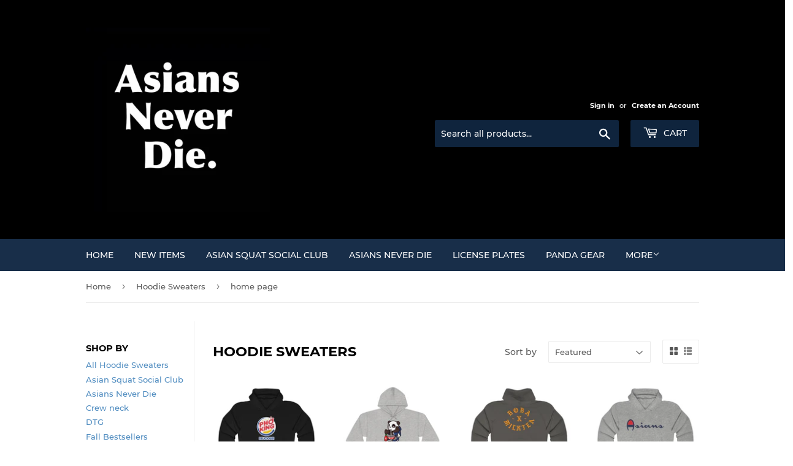

--- FILE ---
content_type: text/html; charset=utf-8
request_url: https://www.asiansneverdie.com/collections/hoodies-crewnecks-jackets/home-page
body_size: 30624
content:
<!doctype html>
<html class="no-touch no-js">
<head>
  <script>(function(H){H.className=H.className.replace(/\bno-js\b/,'js')})(document.documentElement)</script>
  <!-- Basic page needs ================================================== -->
  <meta charset="utf-8">
  <meta http-equiv="X-UA-Compatible" content="IE=edge,chrome=1">

  

  <!-- Title and description ================================================== -->
  <title>
  Hoodies + Crewnecks + Jackets &ndash; Tagged &quot;home page&quot; &ndash; Asians Never Die
  </title>

  

  <!-- Product meta ================================================== -->
  <!-- /snippets/social-meta-tags.liquid -->




<meta property="og:site_name" content="Asians Never Die">
<meta property="og:url" content="https://www.asiansneverdie.com/collections/hoodies-crewnecks-jackets/home-page">
<meta property="og:title" content="Hoodie Sweaters">
<meta property="og:type" content="product.group">
<meta property="og:description" content="Asians Never Die Official Apparel Shop. The best merch to represent your Asian pride.">





<meta name="twitter:card" content="summary_large_image">
<meta name="twitter:title" content="Hoodie Sweaters">
<meta name="twitter:description" content="Asians Never Die Official Apparel Shop. The best merch to represent your Asian pride.">


  <!-- Helpers ================================================== -->
  <link rel="canonical" href="https://www.asiansneverdie.com/collections/hoodies-crewnecks-jackets/home-page">
  <meta name="viewport" content="width=device-width,initial-scale=1">

  <!-- CSS ================================================== -->
  <link href="//www.asiansneverdie.com/cdn/shop/t/4/assets/theme.scss.css?v=81747755480947524631734015758" rel="stylesheet" type="text/css" media="all" />

  <!-- Header hook for plugins ================================================== -->
  <script>window.performance && window.performance.mark && window.performance.mark('shopify.content_for_header.start');</script><meta id="shopify-digital-wallet" name="shopify-digital-wallet" content="/10888085563/digital_wallets/dialog">
<meta name="shopify-checkout-api-token" content="333a6736871d3caba4325756eadfa475">
<meta id="in-context-paypal-metadata" data-shop-id="10888085563" data-venmo-supported="false" data-environment="production" data-locale="en_US" data-paypal-v4="true" data-currency="USD">
<link rel="alternate" type="application/atom+xml" title="Feed" href="/collections/hoodies-crewnecks-jackets/home-page.atom" />
<link rel="alternate" type="application/json+oembed" href="https://www.asiansneverdie.com/collections/hoodies-crewnecks-jackets/home-page.oembed">
<script async="async" src="/checkouts/internal/preloads.js?locale=en-US"></script>
<link rel="preconnect" href="https://shop.app" crossorigin="anonymous">
<script async="async" src="https://shop.app/checkouts/internal/preloads.js?locale=en-US&shop_id=10888085563" crossorigin="anonymous"></script>
<script id="apple-pay-shop-capabilities" type="application/json">{"shopId":10888085563,"countryCode":"US","currencyCode":"USD","merchantCapabilities":["supports3DS"],"merchantId":"gid:\/\/shopify\/Shop\/10888085563","merchantName":"Asians Never Die","requiredBillingContactFields":["postalAddress","email"],"requiredShippingContactFields":["postalAddress","email"],"shippingType":"shipping","supportedNetworks":["visa","masterCard","amex","discover","elo","jcb"],"total":{"type":"pending","label":"Asians Never Die","amount":"1.00"},"shopifyPaymentsEnabled":true,"supportsSubscriptions":true}</script>
<script id="shopify-features" type="application/json">{"accessToken":"333a6736871d3caba4325756eadfa475","betas":["rich-media-storefront-analytics"],"domain":"www.asiansneverdie.com","predictiveSearch":true,"shopId":10888085563,"locale":"en"}</script>
<script>var Shopify = Shopify || {};
Shopify.shop = "asians-never-die.myshopify.com";
Shopify.locale = "en";
Shopify.currency = {"active":"USD","rate":"1.0"};
Shopify.country = "US";
Shopify.theme = {"name":"Supply","id":78634090531,"schema_name":"Supply","schema_version":"8.9.1","theme_store_id":679,"role":"main"};
Shopify.theme.handle = "null";
Shopify.theme.style = {"id":null,"handle":null};
Shopify.cdnHost = "www.asiansneverdie.com/cdn";
Shopify.routes = Shopify.routes || {};
Shopify.routes.root = "/";</script>
<script type="module">!function(o){(o.Shopify=o.Shopify||{}).modules=!0}(window);</script>
<script>!function(o){function n(){var o=[];function n(){o.push(Array.prototype.slice.apply(arguments))}return n.q=o,n}var t=o.Shopify=o.Shopify||{};t.loadFeatures=n(),t.autoloadFeatures=n()}(window);</script>
<script>
  window.ShopifyPay = window.ShopifyPay || {};
  window.ShopifyPay.apiHost = "shop.app\/pay";
  window.ShopifyPay.redirectState = null;
</script>
<script id="shop-js-analytics" type="application/json">{"pageType":"collection"}</script>
<script defer="defer" async type="module" src="//www.asiansneverdie.com/cdn/shopifycloud/shop-js/modules/v2/client.init-shop-cart-sync_WVOgQShq.en.esm.js"></script>
<script defer="defer" async type="module" src="//www.asiansneverdie.com/cdn/shopifycloud/shop-js/modules/v2/chunk.common_C_13GLB1.esm.js"></script>
<script defer="defer" async type="module" src="//www.asiansneverdie.com/cdn/shopifycloud/shop-js/modules/v2/chunk.modal_CLfMGd0m.esm.js"></script>
<script type="module">
  await import("//www.asiansneverdie.com/cdn/shopifycloud/shop-js/modules/v2/client.init-shop-cart-sync_WVOgQShq.en.esm.js");
await import("//www.asiansneverdie.com/cdn/shopifycloud/shop-js/modules/v2/chunk.common_C_13GLB1.esm.js");
await import("//www.asiansneverdie.com/cdn/shopifycloud/shop-js/modules/v2/chunk.modal_CLfMGd0m.esm.js");

  window.Shopify.SignInWithShop?.initShopCartSync?.({"fedCMEnabled":true,"windoidEnabled":true});

</script>
<script>
  window.Shopify = window.Shopify || {};
  if (!window.Shopify.featureAssets) window.Shopify.featureAssets = {};
  window.Shopify.featureAssets['shop-js'] = {"shop-cart-sync":["modules/v2/client.shop-cart-sync_DuR37GeY.en.esm.js","modules/v2/chunk.common_C_13GLB1.esm.js","modules/v2/chunk.modal_CLfMGd0m.esm.js"],"init-fed-cm":["modules/v2/client.init-fed-cm_BucUoe6W.en.esm.js","modules/v2/chunk.common_C_13GLB1.esm.js","modules/v2/chunk.modal_CLfMGd0m.esm.js"],"shop-toast-manager":["modules/v2/client.shop-toast-manager_B0JfrpKj.en.esm.js","modules/v2/chunk.common_C_13GLB1.esm.js","modules/v2/chunk.modal_CLfMGd0m.esm.js"],"init-shop-cart-sync":["modules/v2/client.init-shop-cart-sync_WVOgQShq.en.esm.js","modules/v2/chunk.common_C_13GLB1.esm.js","modules/v2/chunk.modal_CLfMGd0m.esm.js"],"shop-button":["modules/v2/client.shop-button_B_U3bv27.en.esm.js","modules/v2/chunk.common_C_13GLB1.esm.js","modules/v2/chunk.modal_CLfMGd0m.esm.js"],"init-windoid":["modules/v2/client.init-windoid_DuP9q_di.en.esm.js","modules/v2/chunk.common_C_13GLB1.esm.js","modules/v2/chunk.modal_CLfMGd0m.esm.js"],"shop-cash-offers":["modules/v2/client.shop-cash-offers_BmULhtno.en.esm.js","modules/v2/chunk.common_C_13GLB1.esm.js","modules/v2/chunk.modal_CLfMGd0m.esm.js"],"pay-button":["modules/v2/client.pay-button_CrPSEbOK.en.esm.js","modules/v2/chunk.common_C_13GLB1.esm.js","modules/v2/chunk.modal_CLfMGd0m.esm.js"],"init-customer-accounts":["modules/v2/client.init-customer-accounts_jNk9cPYQ.en.esm.js","modules/v2/client.shop-login-button_DJ5ldayH.en.esm.js","modules/v2/chunk.common_C_13GLB1.esm.js","modules/v2/chunk.modal_CLfMGd0m.esm.js"],"avatar":["modules/v2/client.avatar_BTnouDA3.en.esm.js"],"checkout-modal":["modules/v2/client.checkout-modal_pBPyh9w8.en.esm.js","modules/v2/chunk.common_C_13GLB1.esm.js","modules/v2/chunk.modal_CLfMGd0m.esm.js"],"init-shop-for-new-customer-accounts":["modules/v2/client.init-shop-for-new-customer-accounts_BUoCy7a5.en.esm.js","modules/v2/client.shop-login-button_DJ5ldayH.en.esm.js","modules/v2/chunk.common_C_13GLB1.esm.js","modules/v2/chunk.modal_CLfMGd0m.esm.js"],"init-customer-accounts-sign-up":["modules/v2/client.init-customer-accounts-sign-up_CnczCz9H.en.esm.js","modules/v2/client.shop-login-button_DJ5ldayH.en.esm.js","modules/v2/chunk.common_C_13GLB1.esm.js","modules/v2/chunk.modal_CLfMGd0m.esm.js"],"init-shop-email-lookup-coordinator":["modules/v2/client.init-shop-email-lookup-coordinator_CzjY5t9o.en.esm.js","modules/v2/chunk.common_C_13GLB1.esm.js","modules/v2/chunk.modal_CLfMGd0m.esm.js"],"shop-follow-button":["modules/v2/client.shop-follow-button_CsYC63q7.en.esm.js","modules/v2/chunk.common_C_13GLB1.esm.js","modules/v2/chunk.modal_CLfMGd0m.esm.js"],"shop-login-button":["modules/v2/client.shop-login-button_DJ5ldayH.en.esm.js","modules/v2/chunk.common_C_13GLB1.esm.js","modules/v2/chunk.modal_CLfMGd0m.esm.js"],"shop-login":["modules/v2/client.shop-login_B9ccPdmx.en.esm.js","modules/v2/chunk.common_C_13GLB1.esm.js","modules/v2/chunk.modal_CLfMGd0m.esm.js"],"lead-capture":["modules/v2/client.lead-capture_D0K_KgYb.en.esm.js","modules/v2/chunk.common_C_13GLB1.esm.js","modules/v2/chunk.modal_CLfMGd0m.esm.js"],"payment-terms":["modules/v2/client.payment-terms_BWmiNN46.en.esm.js","modules/v2/chunk.common_C_13GLB1.esm.js","modules/v2/chunk.modal_CLfMGd0m.esm.js"]};
</script>
<script>(function() {
  var isLoaded = false;
  function asyncLoad() {
    if (isLoaded) return;
    isLoaded = true;
    var urls = ["https:\/\/cdn.shopify.com\/s\/files\/1\/2233\/5399\/t\/1\/assets\/trust_hero_10888085563.js?866098\u0026shop=asians-never-die.myshopify.com"];
    for (var i = 0; i < urls.length; i++) {
      var s = document.createElement('script');
      s.type = 'text/javascript';
      s.async = true;
      s.src = urls[i];
      var x = document.getElementsByTagName('script')[0];
      x.parentNode.insertBefore(s, x);
    }
  };
  if(window.attachEvent) {
    window.attachEvent('onload', asyncLoad);
  } else {
    window.addEventListener('load', asyncLoad, false);
  }
})();</script>
<script id="__st">var __st={"a":10888085563,"offset":-28800,"reqid":"3a68c896-eeac-4470-9630-55f47287603f-1769536551","pageurl":"www.asiansneverdie.com\/collections\/hoodies-crewnecks-jackets\/home-page","u":"b21bc959c6fe","p":"collection","rtyp":"collection","rid":82054447163};</script>
<script>window.ShopifyPaypalV4VisibilityTracking = true;</script>
<script id="captcha-bootstrap">!function(){'use strict';const t='contact',e='account',n='new_comment',o=[[t,t],['blogs',n],['comments',n],[t,'customer']],c=[[e,'customer_login'],[e,'guest_login'],[e,'recover_customer_password'],[e,'create_customer']],r=t=>t.map((([t,e])=>`form[action*='/${t}']:not([data-nocaptcha='true']) input[name='form_type'][value='${e}']`)).join(','),a=t=>()=>t?[...document.querySelectorAll(t)].map((t=>t.form)):[];function s(){const t=[...o],e=r(t);return a(e)}const i='password',u='form_key',d=['recaptcha-v3-token','g-recaptcha-response','h-captcha-response',i],f=()=>{try{return window.sessionStorage}catch{return}},m='__shopify_v',_=t=>t.elements[u];function p(t,e,n=!1){try{const o=window.sessionStorage,c=JSON.parse(o.getItem(e)),{data:r}=function(t){const{data:e,action:n}=t;return t[m]||n?{data:e,action:n}:{data:t,action:n}}(c);for(const[e,n]of Object.entries(r))t.elements[e]&&(t.elements[e].value=n);n&&o.removeItem(e)}catch(o){console.error('form repopulation failed',{error:o})}}const l='form_type',E='cptcha';function T(t){t.dataset[E]=!0}const w=window,h=w.document,L='Shopify',v='ce_forms',y='captcha';let A=!1;((t,e)=>{const n=(g='f06e6c50-85a8-45c8-87d0-21a2b65856fe',I='https://cdn.shopify.com/shopifycloud/storefront-forms-hcaptcha/ce_storefront_forms_captcha_hcaptcha.v1.5.2.iife.js',D={infoText:'Protected by hCaptcha',privacyText:'Privacy',termsText:'Terms'},(t,e,n)=>{const o=w[L][v],c=o.bindForm;if(c)return c(t,g,e,D).then(n);var r;o.q.push([[t,g,e,D],n]),r=I,A||(h.body.append(Object.assign(h.createElement('script'),{id:'captcha-provider',async:!0,src:r})),A=!0)});var g,I,D;w[L]=w[L]||{},w[L][v]=w[L][v]||{},w[L][v].q=[],w[L][y]=w[L][y]||{},w[L][y].protect=function(t,e){n(t,void 0,e),T(t)},Object.freeze(w[L][y]),function(t,e,n,w,h,L){const[v,y,A,g]=function(t,e,n){const i=e?o:[],u=t?c:[],d=[...i,...u],f=r(d),m=r(i),_=r(d.filter((([t,e])=>n.includes(e))));return[a(f),a(m),a(_),s()]}(w,h,L),I=t=>{const e=t.target;return e instanceof HTMLFormElement?e:e&&e.form},D=t=>v().includes(t);t.addEventListener('submit',(t=>{const e=I(t);if(!e)return;const n=D(e)&&!e.dataset.hcaptchaBound&&!e.dataset.recaptchaBound,o=_(e),c=g().includes(e)&&(!o||!o.value);(n||c)&&t.preventDefault(),c&&!n&&(function(t){try{if(!f())return;!function(t){const e=f();if(!e)return;const n=_(t);if(!n)return;const o=n.value;o&&e.removeItem(o)}(t);const e=Array.from(Array(32),(()=>Math.random().toString(36)[2])).join('');!function(t,e){_(t)||t.append(Object.assign(document.createElement('input'),{type:'hidden',name:u})),t.elements[u].value=e}(t,e),function(t,e){const n=f();if(!n)return;const o=[...t.querySelectorAll(`input[type='${i}']`)].map((({name:t})=>t)),c=[...d,...o],r={};for(const[a,s]of new FormData(t).entries())c.includes(a)||(r[a]=s);n.setItem(e,JSON.stringify({[m]:1,action:t.action,data:r}))}(t,e)}catch(e){console.error('failed to persist form',e)}}(e),e.submit())}));const S=(t,e)=>{t&&!t.dataset[E]&&(n(t,e.some((e=>e===t))),T(t))};for(const o of['focusin','change'])t.addEventListener(o,(t=>{const e=I(t);D(e)&&S(e,y())}));const B=e.get('form_key'),M=e.get(l),P=B&&M;t.addEventListener('DOMContentLoaded',(()=>{const t=y();if(P)for(const e of t)e.elements[l].value===M&&p(e,B);[...new Set([...A(),...v().filter((t=>'true'===t.dataset.shopifyCaptcha))])].forEach((e=>S(e,t)))}))}(h,new URLSearchParams(w.location.search),n,t,e,['guest_login'])})(!0,!0)}();</script>
<script integrity="sha256-4kQ18oKyAcykRKYeNunJcIwy7WH5gtpwJnB7kiuLZ1E=" data-source-attribution="shopify.loadfeatures" defer="defer" src="//www.asiansneverdie.com/cdn/shopifycloud/storefront/assets/storefront/load_feature-a0a9edcb.js" crossorigin="anonymous"></script>
<script crossorigin="anonymous" defer="defer" src="//www.asiansneverdie.com/cdn/shopifycloud/storefront/assets/shopify_pay/storefront-65b4c6d7.js?v=20250812"></script>
<script data-source-attribution="shopify.dynamic_checkout.dynamic.init">var Shopify=Shopify||{};Shopify.PaymentButton=Shopify.PaymentButton||{isStorefrontPortableWallets:!0,init:function(){window.Shopify.PaymentButton.init=function(){};var t=document.createElement("script");t.src="https://www.asiansneverdie.com/cdn/shopifycloud/portable-wallets/latest/portable-wallets.en.js",t.type="module",document.head.appendChild(t)}};
</script>
<script data-source-attribution="shopify.dynamic_checkout.buyer_consent">
  function portableWalletsHideBuyerConsent(e){var t=document.getElementById("shopify-buyer-consent"),n=document.getElementById("shopify-subscription-policy-button");t&&n&&(t.classList.add("hidden"),t.setAttribute("aria-hidden","true"),n.removeEventListener("click",e))}function portableWalletsShowBuyerConsent(e){var t=document.getElementById("shopify-buyer-consent"),n=document.getElementById("shopify-subscription-policy-button");t&&n&&(t.classList.remove("hidden"),t.removeAttribute("aria-hidden"),n.addEventListener("click",e))}window.Shopify?.PaymentButton&&(window.Shopify.PaymentButton.hideBuyerConsent=portableWalletsHideBuyerConsent,window.Shopify.PaymentButton.showBuyerConsent=portableWalletsShowBuyerConsent);
</script>
<script data-source-attribution="shopify.dynamic_checkout.cart.bootstrap">document.addEventListener("DOMContentLoaded",(function(){function t(){return document.querySelector("shopify-accelerated-checkout-cart, shopify-accelerated-checkout")}if(t())Shopify.PaymentButton.init();else{new MutationObserver((function(e,n){t()&&(Shopify.PaymentButton.init(),n.disconnect())})).observe(document.body,{childList:!0,subtree:!0})}}));
</script>
<script id='scb4127' type='text/javascript' async='' src='https://www.asiansneverdie.com/cdn/shopifycloud/privacy-banner/storefront-banner.js'></script><link id="shopify-accelerated-checkout-styles" rel="stylesheet" media="screen" href="https://www.asiansneverdie.com/cdn/shopifycloud/portable-wallets/latest/accelerated-checkout-backwards-compat.css" crossorigin="anonymous">
<style id="shopify-accelerated-checkout-cart">
        #shopify-buyer-consent {
  margin-top: 1em;
  display: inline-block;
  width: 100%;
}

#shopify-buyer-consent.hidden {
  display: none;
}

#shopify-subscription-policy-button {
  background: none;
  border: none;
  padding: 0;
  text-decoration: underline;
  font-size: inherit;
  cursor: pointer;
}

#shopify-subscription-policy-button::before {
  box-shadow: none;
}

      </style>

<script>window.performance && window.performance.mark && window.performance.mark('shopify.content_for_header.end');</script>

  
  

  <script src="//www.asiansneverdie.com/cdn/shop/t/4/assets/jquery-2.2.3.min.js?v=58211863146907186831572282311" type="text/javascript"></script>

  <script src="//www.asiansneverdie.com/cdn/shop/t/4/assets/lazysizes.min.js?v=8147953233334221341572282311" async="async"></script>
  <script src="//www.asiansneverdie.com/cdn/shop/t/4/assets/vendor.js?v=106177282645720727331572282312" defer="defer"></script>
  <script src="//www.asiansneverdie.com/cdn/shop/t/4/assets/theme.js?v=5708990254891265761572282321" defer="defer"></script>



      <link href="//www.asiansneverdie.com/cdn/shop/t/4/assets/paymentfont.scss.css?v=476" rel="stylesheet" type="text/css" media="all" />
    
<link href="https://monorail-edge.shopifysvc.com" rel="dns-prefetch">
<script>(function(){if ("sendBeacon" in navigator && "performance" in window) {try {var session_token_from_headers = performance.getEntriesByType('navigation')[0].serverTiming.find(x => x.name == '_s').description;} catch {var session_token_from_headers = undefined;}var session_cookie_matches = document.cookie.match(/_shopify_s=([^;]*)/);var session_token_from_cookie = session_cookie_matches && session_cookie_matches.length === 2 ? session_cookie_matches[1] : "";var session_token = session_token_from_headers || session_token_from_cookie || "";function handle_abandonment_event(e) {var entries = performance.getEntries().filter(function(entry) {return /monorail-edge.shopifysvc.com/.test(entry.name);});if (!window.abandonment_tracked && entries.length === 0) {window.abandonment_tracked = true;var currentMs = Date.now();var navigation_start = performance.timing.navigationStart;var payload = {shop_id: 10888085563,url: window.location.href,navigation_start,duration: currentMs - navigation_start,session_token,page_type: "collection"};window.navigator.sendBeacon("https://monorail-edge.shopifysvc.com/v1/produce", JSON.stringify({schema_id: "online_store_buyer_site_abandonment/1.1",payload: payload,metadata: {event_created_at_ms: currentMs,event_sent_at_ms: currentMs}}));}}window.addEventListener('pagehide', handle_abandonment_event);}}());</script>
<script id="web-pixels-manager-setup">(function e(e,d,r,n,o){if(void 0===o&&(o={}),!Boolean(null===(a=null===(i=window.Shopify)||void 0===i?void 0:i.analytics)||void 0===a?void 0:a.replayQueue)){var i,a;window.Shopify=window.Shopify||{};var t=window.Shopify;t.analytics=t.analytics||{};var s=t.analytics;s.replayQueue=[],s.publish=function(e,d,r){return s.replayQueue.push([e,d,r]),!0};try{self.performance.mark("wpm:start")}catch(e){}var l=function(){var e={modern:/Edge?\/(1{2}[4-9]|1[2-9]\d|[2-9]\d{2}|\d{4,})\.\d+(\.\d+|)|Firefox\/(1{2}[4-9]|1[2-9]\d|[2-9]\d{2}|\d{4,})\.\d+(\.\d+|)|Chrom(ium|e)\/(9{2}|\d{3,})\.\d+(\.\d+|)|(Maci|X1{2}).+ Version\/(15\.\d+|(1[6-9]|[2-9]\d|\d{3,})\.\d+)([,.]\d+|)( \(\w+\)|)( Mobile\/\w+|) Safari\/|Chrome.+OPR\/(9{2}|\d{3,})\.\d+\.\d+|(CPU[ +]OS|iPhone[ +]OS|CPU[ +]iPhone|CPU IPhone OS|CPU iPad OS)[ +]+(15[._]\d+|(1[6-9]|[2-9]\d|\d{3,})[._]\d+)([._]\d+|)|Android:?[ /-](13[3-9]|1[4-9]\d|[2-9]\d{2}|\d{4,})(\.\d+|)(\.\d+|)|Android.+Firefox\/(13[5-9]|1[4-9]\d|[2-9]\d{2}|\d{4,})\.\d+(\.\d+|)|Android.+Chrom(ium|e)\/(13[3-9]|1[4-9]\d|[2-9]\d{2}|\d{4,})\.\d+(\.\d+|)|SamsungBrowser\/([2-9]\d|\d{3,})\.\d+/,legacy:/Edge?\/(1[6-9]|[2-9]\d|\d{3,})\.\d+(\.\d+|)|Firefox\/(5[4-9]|[6-9]\d|\d{3,})\.\d+(\.\d+|)|Chrom(ium|e)\/(5[1-9]|[6-9]\d|\d{3,})\.\d+(\.\d+|)([\d.]+$|.*Safari\/(?![\d.]+ Edge\/[\d.]+$))|(Maci|X1{2}).+ Version\/(10\.\d+|(1[1-9]|[2-9]\d|\d{3,})\.\d+)([,.]\d+|)( \(\w+\)|)( Mobile\/\w+|) Safari\/|Chrome.+OPR\/(3[89]|[4-9]\d|\d{3,})\.\d+\.\d+|(CPU[ +]OS|iPhone[ +]OS|CPU[ +]iPhone|CPU IPhone OS|CPU iPad OS)[ +]+(10[._]\d+|(1[1-9]|[2-9]\d|\d{3,})[._]\d+)([._]\d+|)|Android:?[ /-](13[3-9]|1[4-9]\d|[2-9]\d{2}|\d{4,})(\.\d+|)(\.\d+|)|Mobile Safari.+OPR\/([89]\d|\d{3,})\.\d+\.\d+|Android.+Firefox\/(13[5-9]|1[4-9]\d|[2-9]\d{2}|\d{4,})\.\d+(\.\d+|)|Android.+Chrom(ium|e)\/(13[3-9]|1[4-9]\d|[2-9]\d{2}|\d{4,})\.\d+(\.\d+|)|Android.+(UC? ?Browser|UCWEB|U3)[ /]?(15\.([5-9]|\d{2,})|(1[6-9]|[2-9]\d|\d{3,})\.\d+)\.\d+|SamsungBrowser\/(5\.\d+|([6-9]|\d{2,})\.\d+)|Android.+MQ{2}Browser\/(14(\.(9|\d{2,})|)|(1[5-9]|[2-9]\d|\d{3,})(\.\d+|))(\.\d+|)|K[Aa][Ii]OS\/(3\.\d+|([4-9]|\d{2,})\.\d+)(\.\d+|)/},d=e.modern,r=e.legacy,n=navigator.userAgent;return n.match(d)?"modern":n.match(r)?"legacy":"unknown"}(),u="modern"===l?"modern":"legacy",c=(null!=n?n:{modern:"",legacy:""})[u],f=function(e){return[e.baseUrl,"/wpm","/b",e.hashVersion,"modern"===e.buildTarget?"m":"l",".js"].join("")}({baseUrl:d,hashVersion:r,buildTarget:u}),m=function(e){var d=e.version,r=e.bundleTarget,n=e.surface,o=e.pageUrl,i=e.monorailEndpoint;return{emit:function(e){var a=e.status,t=e.errorMsg,s=(new Date).getTime(),l=JSON.stringify({metadata:{event_sent_at_ms:s},events:[{schema_id:"web_pixels_manager_load/3.1",payload:{version:d,bundle_target:r,page_url:o,status:a,surface:n,error_msg:t},metadata:{event_created_at_ms:s}}]});if(!i)return console&&console.warn&&console.warn("[Web Pixels Manager] No Monorail endpoint provided, skipping logging."),!1;try{return self.navigator.sendBeacon.bind(self.navigator)(i,l)}catch(e){}var u=new XMLHttpRequest;try{return u.open("POST",i,!0),u.setRequestHeader("Content-Type","text/plain"),u.send(l),!0}catch(e){return console&&console.warn&&console.warn("[Web Pixels Manager] Got an unhandled error while logging to Monorail."),!1}}}}({version:r,bundleTarget:l,surface:e.surface,pageUrl:self.location.href,monorailEndpoint:e.monorailEndpoint});try{o.browserTarget=l,function(e){var d=e.src,r=e.async,n=void 0===r||r,o=e.onload,i=e.onerror,a=e.sri,t=e.scriptDataAttributes,s=void 0===t?{}:t,l=document.createElement("script"),u=document.querySelector("head"),c=document.querySelector("body");if(l.async=n,l.src=d,a&&(l.integrity=a,l.crossOrigin="anonymous"),s)for(var f in s)if(Object.prototype.hasOwnProperty.call(s,f))try{l.dataset[f]=s[f]}catch(e){}if(o&&l.addEventListener("load",o),i&&l.addEventListener("error",i),u)u.appendChild(l);else{if(!c)throw new Error("Did not find a head or body element to append the script");c.appendChild(l)}}({src:f,async:!0,onload:function(){if(!function(){var e,d;return Boolean(null===(d=null===(e=window.Shopify)||void 0===e?void 0:e.analytics)||void 0===d?void 0:d.initialized)}()){var d=window.webPixelsManager.init(e)||void 0;if(d){var r=window.Shopify.analytics;r.replayQueue.forEach((function(e){var r=e[0],n=e[1],o=e[2];d.publishCustomEvent(r,n,o)})),r.replayQueue=[],r.publish=d.publishCustomEvent,r.visitor=d.visitor,r.initialized=!0}}},onerror:function(){return m.emit({status:"failed",errorMsg:"".concat(f," has failed to load")})},sri:function(e){var d=/^sha384-[A-Za-z0-9+/=]+$/;return"string"==typeof e&&d.test(e)}(c)?c:"",scriptDataAttributes:o}),m.emit({status:"loading"})}catch(e){m.emit({status:"failed",errorMsg:(null==e?void 0:e.message)||"Unknown error"})}}})({shopId: 10888085563,storefrontBaseUrl: "https://www.asiansneverdie.com",extensionsBaseUrl: "https://extensions.shopifycdn.com/cdn/shopifycloud/web-pixels-manager",monorailEndpoint: "https://monorail-edge.shopifysvc.com/unstable/produce_batch",surface: "storefront-renderer",enabledBetaFlags: ["2dca8a86"],webPixelsConfigList: [{"id":"30474275","eventPayloadVersion":"v1","runtimeContext":"LAX","scriptVersion":"1","type":"CUSTOM","privacyPurposes":["MARKETING"],"name":"Meta pixel (migrated)"},{"id":"47382563","eventPayloadVersion":"v1","runtimeContext":"LAX","scriptVersion":"1","type":"CUSTOM","privacyPurposes":["ANALYTICS"],"name":"Google Analytics tag (migrated)"},{"id":"shopify-app-pixel","configuration":"{}","eventPayloadVersion":"v1","runtimeContext":"STRICT","scriptVersion":"0450","apiClientId":"shopify-pixel","type":"APP","privacyPurposes":["ANALYTICS","MARKETING"]},{"id":"shopify-custom-pixel","eventPayloadVersion":"v1","runtimeContext":"LAX","scriptVersion":"0450","apiClientId":"shopify-pixel","type":"CUSTOM","privacyPurposes":["ANALYTICS","MARKETING"]}],isMerchantRequest: false,initData: {"shop":{"name":"Asians Never Die","paymentSettings":{"currencyCode":"USD"},"myshopifyDomain":"asians-never-die.myshopify.com","countryCode":"US","storefrontUrl":"https:\/\/www.asiansneverdie.com"},"customer":null,"cart":null,"checkout":null,"productVariants":[],"purchasingCompany":null},},"https://www.asiansneverdie.com/cdn","fcfee988w5aeb613cpc8e4bc33m6693e112",{"modern":"","legacy":""},{"shopId":"10888085563","storefrontBaseUrl":"https:\/\/www.asiansneverdie.com","extensionBaseUrl":"https:\/\/extensions.shopifycdn.com\/cdn\/shopifycloud\/web-pixels-manager","surface":"storefront-renderer","enabledBetaFlags":"[\"2dca8a86\"]","isMerchantRequest":"false","hashVersion":"fcfee988w5aeb613cpc8e4bc33m6693e112","publish":"custom","events":"[[\"page_viewed\",{}],[\"collection_viewed\",{\"collection\":{\"id\":\"82054447163\",\"title\":\"Hoodie Sweaters\",\"productVariants\":[{\"price\":{\"amount\":50.0,\"currencyCode\":\"USD\"},\"product\":{\"title\":\"Pho King Delicious Hoodie\",\"vendor\":\"Printify\",\"id\":\"4476200747043\",\"untranslatedTitle\":\"Pho King Delicious Hoodie\",\"url\":\"\/products\/pho-king-delicious-hoodie\",\"type\":\"Hoodie\"},\"id\":\"39559542341667\",\"image\":{\"src\":\"\/\/www.asiansneverdie.com\/cdn\/shop\/products\/0756896f74d2abf7b30c4179b0e4ad28.jpg?v=1641846391\"},\"sku\":\"20156725810725727161\",\"title\":\"Black \/ L\",\"untranslatedTitle\":\"Black \/ L\"},{\"price\":{\"amount\":49.53,\"currencyCode\":\"USD\"},\"product\":{\"title\":\"Noodle Panda - Hoodie\",\"vendor\":\"Printify\",\"id\":\"4487329218595\",\"untranslatedTitle\":\"Noodle Panda - Hoodie\",\"url\":\"\/products\/noodle-panda-hoodie\",\"type\":\"Hoodie\"},\"id\":\"39864813715491\",\"image\":{\"src\":\"\/\/www.asiansneverdie.com\/cdn\/shop\/products\/1ec08fa82f88b15bca95de685bff46a1.jpg?v=1668111218\"},\"sku\":\"21433794220800410039\",\"title\":\"Sport Grey \/ S\",\"untranslatedTitle\":\"Sport Grey \/ S\"},{\"price\":{\"amount\":50.0,\"currencyCode\":\"USD\"},\"product\":{\"title\":\"BOBAxMILKTEA Hoodie\",\"vendor\":\"Printify\",\"id\":\"4477495181347\",\"untranslatedTitle\":\"BOBAxMILKTEA Hoodie\",\"url\":\"\/products\/bobaxmilktea-hoodie\",\"type\":\"Hoodie\"},\"id\":\"39488160006179\",\"image\":{\"src\":\"\/\/www.asiansneverdie.com\/cdn\/shop\/products\/0720391a8423d30ccf6b849739591044.jpg?v=1635182297\"},\"sku\":\"3450342846\",\"title\":\"Charcoal \/ L\",\"untranslatedTitle\":\"Charcoal \/ L\"},{\"price\":{\"amount\":50.0,\"currencyCode\":\"USD\"},\"product\":{\"title\":\"Asians - Hoodie\",\"vendor\":\"Printify\",\"id\":\"4487362740259\",\"untranslatedTitle\":\"Asians - Hoodie\",\"url\":\"\/products\/asians-hoodie\",\"type\":\"Hoodie\"},\"id\":\"39488150339619\",\"image\":{\"src\":\"\/\/www.asiansneverdie.com\/cdn\/shop\/products\/b12e331984026deefe0b7a0f3b44c4b0.jpg?v=1635181998\"},\"sku\":\"3450324522\",\"title\":\"Sport Grey \/ L\",\"untranslatedTitle\":\"Sport Grey \/ L\"},{\"price\":{\"amount\":45.0,\"currencyCode\":\"USD\"},\"product\":{\"title\":\"Send Noods - Crewneck Sweatshirt\",\"vendor\":\"Printify\",\"id\":\"4575872122915\",\"untranslatedTitle\":\"Send Noods - Crewneck Sweatshirt\",\"url\":\"\/products\/send-noods-crewneck-sweatshirt\",\"type\":\"Sweatshirt\"},\"id\":\"39488157253667\",\"image\":{\"src\":\"\/\/www.asiansneverdie.com\/cdn\/shop\/products\/231108e52bd82dddc15ab8b1b5433aa0.jpg?v=1635182190\"},\"sku\":\"3450337471\",\"title\":\"L \/ Black\",\"untranslatedTitle\":\"L \/ Black\"},{\"price\":{\"amount\":50.0,\"currencyCode\":\"USD\"},\"product\":{\"title\":\"Eat. Sleep. Boba. Repeat. Hoodie\",\"vendor\":\"Printify\",\"id\":\"4477491773475\",\"untranslatedTitle\":\"Eat. Sleep. Boba. Repeat. Hoodie\",\"url\":\"\/products\/eat-sleep-boba-repeat-hoodie\",\"type\":\"Hoodie\"},\"id\":\"31823166636067\",\"image\":{\"src\":\"\/\/www.asiansneverdie.com\/cdn\/shop\/products\/25b9631bc59e48aa0c14d9e4d7a569cf.jpg?v=1608921868\"},\"sku\":\"1148292970\",\"title\":\"Charcoal \/ S\",\"untranslatedTitle\":\"Charcoal \/ S\"},{\"price\":{\"amount\":45.0,\"currencyCode\":\"USD\"},\"product\":{\"title\":\"Asians Never Die - Crewneck Sweatshirt\",\"vendor\":\"Printify\",\"id\":\"4575883755555\",\"untranslatedTitle\":\"Asians Never Die - Crewneck Sweatshirt\",\"url\":\"\/products\/asians-never-die-crewneck-sweatshirt\",\"type\":\"Sweatshirt\"},\"id\":\"39582286446627\",\"image\":{\"src\":\"\/\/www.asiansneverdie.com\/cdn\/shop\/products\/0a2e81e233b6e627c382f0a11ca52567.jpg?v=1644435006\"},\"sku\":\"79815678200911480228\",\"title\":\"Black \/ L\",\"untranslatedTitle\":\"Black \/ L\"}]}}]]"});</script><script>
  window.ShopifyAnalytics = window.ShopifyAnalytics || {};
  window.ShopifyAnalytics.meta = window.ShopifyAnalytics.meta || {};
  window.ShopifyAnalytics.meta.currency = 'USD';
  var meta = {"products":[{"id":4476200747043,"gid":"gid:\/\/shopify\/Product\/4476200747043","vendor":"Printify","type":"Hoodie","handle":"pho-king-delicious-hoodie","variants":[{"id":39559542341667,"price":5000,"name":"Pho King Delicious Hoodie - Black \/ L","public_title":"Black \/ L","sku":"20156725810725727161"},{"id":31817020440611,"price":5000,"name":"Pho King Delicious Hoodie - Charcoal \/ S","public_title":"Charcoal \/ S","sku":"24983325789752622956"},{"id":39559542374435,"price":5000,"name":"Pho King Delicious Hoodie - Charcoal \/ M","public_title":"Charcoal \/ M","sku":"19216732157174932043"},{"id":31817020702755,"price":5000,"name":"Pho King Delicious Hoodie - Charcoal \/ 2XL","public_title":"Charcoal \/ 2XL","sku":"73915860307338509935"},{"id":31817020932131,"price":5000,"name":"Pho King Delicious Hoodie - Charcoal \/ 5XL","public_title":"Charcoal \/ 5XL","sku":"23600603362487225675"},{"id":31817022177315,"price":5000,"name":"Pho King Delicious Hoodie - Light Blue \/ S","public_title":"Light Blue \/ S","sku":"15784876019492772532"},{"id":31817022210083,"price":5000,"name":"Pho King Delicious Hoodie - Light Blue \/ M","public_title":"Light Blue \/ M","sku":"80277445549092072717"},{"id":31817022308387,"price":5000,"name":"Pho King Delicious Hoodie - Light Blue \/ 2XL","public_title":"Light Blue \/ 2XL","sku":"22292997406215660159"},{"id":31817020997667,"price":5000,"name":"Pho King Delicious Hoodie - Navy \/ S","public_title":"Navy \/ S","sku":"18013012345228580254"},{"id":31817021063203,"price":5000,"name":"Pho King Delicious Hoodie - White \/ S","public_title":"White \/ S","sku":"14148761508401712614"},{"id":31817021128739,"price":5000,"name":"Pho King Delicious Hoodie - Black \/ S","public_title":"Black \/ S","sku":"25166503162240894165"},{"id":31817021194275,"price":5000,"name":"Pho King Delicious Hoodie - Navy \/ M","public_title":"Navy \/ M","sku":"62675690747330859997"},{"id":31817021259811,"price":5000,"name":"Pho King Delicious Hoodie - White \/ M","public_title":"White \/ M","sku":"67765477097247393770"},{"id":31817021325347,"price":5000,"name":"Pho King Delicious Hoodie - Black \/ M","public_title":"Black \/ M","sku":"99164893011919816498"},{"id":31817021456419,"price":5000,"name":"Pho King Delicious Hoodie - White \/ L","public_title":"White \/ L","sku":"31058671699113304702"},{"id":31817021554723,"price":5000,"name":"Pho King Delicious Hoodie - Navy \/ XL","public_title":"Navy \/ XL","sku":"45111878886875012058"},{"id":39559542407203,"price":5000,"name":"Pho King Delicious Hoodie - White \/ XL","public_title":"White \/ XL","sku":"97381180937390933632"},{"id":39559542439971,"price":5000,"name":"Pho King Delicious Hoodie - Black \/ XL","public_title":"Black \/ XL","sku":"20446951903650513472"},{"id":31817021784099,"price":5000,"name":"Pho King Delicious Hoodie - Navy \/ 2XL","public_title":"Navy \/ 2XL","sku":"23731877980377086977"},{"id":31817021816867,"price":5000,"name":"Pho King Delicious Hoodie - White \/ 2XL","public_title":"White \/ 2XL","sku":"16314647166786202983"},{"id":31817021849635,"price":5000,"name":"Pho King Delicious Hoodie - Black \/ 2XL","public_title":"Black \/ 2XL","sku":"18465648753854340579"},{"id":31817021882403,"price":5000,"name":"Pho King Delicious Hoodie - Navy \/ 3XL","public_title":"Navy \/ 3XL","sku":"11535925253490587116"},{"id":31817021915171,"price":5000,"name":"Pho King Delicious Hoodie - White \/ 3XL","public_title":"White \/ 3XL","sku":"12992967113153103027"},{"id":39559542472739,"price":5000,"name":"Pho King Delicious Hoodie - Black \/ 3XL","public_title":"Black \/ 3XL","sku":"27271172108219839793"},{"id":31817022013475,"price":5000,"name":"Pho King Delicious Hoodie - White \/ 4XL","public_title":"White \/ 4XL","sku":"24154311087227373327"},{"id":39559542505507,"price":5000,"name":"Pho King Delicious Hoodie - Navy \/ 5XL","public_title":"Navy \/ 5XL","sku":"82901328183677942378"},{"id":39559542538275,"price":5000,"name":"Pho King Delicious Hoodie - White \/ 5XL","public_title":"White \/ 5XL","sku":"26955158879284730165"}],"remote":false},{"id":4487329218595,"gid":"gid:\/\/shopify\/Product\/4487329218595","vendor":"Printify","type":"Hoodie","handle":"noodle-panda-hoodie","variants":[{"id":39864813715491,"price":4953,"name":"Noodle Panda - Hoodie - Sport Grey \/ S","public_title":"Sport Grey \/ S","sku":"21433794220800410039"},{"id":39864813748259,"price":4953,"name":"Noodle Panda - Hoodie - Sport Grey \/ M","public_title":"Sport Grey \/ M","sku":"11985862414412362564"},{"id":39864813781027,"price":4953,"name":"Noodle Panda - Hoodie - Sport Grey \/ L","public_title":"Sport Grey \/ L","sku":"10329592542981140643"},{"id":39864813813795,"price":4953,"name":"Noodle Panda - Hoodie - Sport Grey \/ XL","public_title":"Sport Grey \/ XL","sku":"87916791864760088044"},{"id":39864813846563,"price":4500,"name":"Noodle Panda - Hoodie - Sport Grey \/ 2XL","public_title":"Sport Grey \/ 2XL","sku":"13878383513033966806"},{"id":39864813879331,"price":3953,"name":"Noodle Panda - Hoodie - Sport Grey \/ 3XL","public_title":"Sport Grey \/ 3XL","sku":"63850971476605349009"},{"id":39864813912099,"price":3305,"name":"Noodle Panda - Hoodie - Sport Grey \/ 4XL","public_title":"Sport Grey \/ 4XL","sku":"17019304125478316934"},{"id":39864813944867,"price":3305,"name":"Noodle Panda - Hoodie - Sport Grey \/ 5XL","public_title":"Sport Grey \/ 5XL","sku":"16124023840896429872"},{"id":39864813977635,"price":2807,"name":"Noodle Panda - Hoodie - Charcoal \/ S","public_title":"Charcoal \/ S","sku":"12873255960925084606"},{"id":39864814010403,"price":2807,"name":"Noodle Panda - Hoodie - Charcoal \/ M","public_title":"Charcoal \/ M","sku":"37001207779178982391"},{"id":39864814043171,"price":2807,"name":"Noodle Panda - Hoodie - Charcoal \/ L","public_title":"Charcoal \/ L","sku":"83223744721518635388"},{"id":39864814075939,"price":2807,"name":"Noodle Panda - Hoodie - Charcoal \/ XL","public_title":"Charcoal \/ XL","sku":"32382687873816494916"},{"id":39864814108707,"price":3075,"name":"Noodle Panda - Hoodie - Charcoal \/ 2XL","public_title":"Charcoal \/ 2XL","sku":"24299297025754143482"},{"id":39864814141475,"price":3228,"name":"Noodle Panda - Hoodie - Charcoal \/ 3XL","public_title":"Charcoal \/ 3XL","sku":"20502512710818797309"},{"id":39864814174243,"price":3305,"name":"Noodle Panda - Hoodie - Charcoal \/ 4XL","public_title":"Charcoal \/ 4XL","sku":"31902857248622103649"},{"id":39864814207011,"price":3305,"name":"Noodle Panda - Hoodie - Charcoal \/ 5XL","public_title":"Charcoal \/ 5XL","sku":"68663088827558486236"},{"id":39864814239779,"price":2807,"name":"Noodle Panda - Hoodie - Light Blue \/ S","public_title":"Light Blue \/ S","sku":"63968667526986066958"},{"id":39864814272547,"price":2807,"name":"Noodle Panda - Hoodie - Light Blue \/ M","public_title":"Light Blue \/ M","sku":"77925153605616086864"},{"id":39864814305315,"price":2807,"name":"Noodle Panda - Hoodie - Light Blue \/ L","public_title":"Light Blue \/ L","sku":"16548236716067152898"},{"id":39864814338083,"price":2807,"name":"Noodle Panda - Hoodie - Light Blue \/ XL","public_title":"Light Blue \/ XL","sku":"18460696560821054123"},{"id":39864814370851,"price":3075,"name":"Noodle Panda - Hoodie - Light Blue \/ 2XL","public_title":"Light Blue \/ 2XL","sku":"55775122206824752398"},{"id":39864814403619,"price":3228,"name":"Noodle Panda - Hoodie - Light Blue \/ 3XL","public_title":"Light Blue \/ 3XL","sku":"86083260837999236696"},{"id":39864814436387,"price":3305,"name":"Noodle Panda - Hoodie - Light Blue \/ 4XL","public_title":"Light Blue \/ 4XL","sku":"11809573119201453428"},{"id":39864814469155,"price":3305,"name":"Noodle Panda - Hoodie - Light Blue \/ 5XL","public_title":"Light Blue \/ 5XL","sku":"21620567204885059986"},{"id":39864814501923,"price":4953,"name":"Noodle Panda - Hoodie - Black \/ S","public_title":"Black \/ S","sku":"31484677094124311281"},{"id":39864814534691,"price":2807,"name":"Noodle Panda - Hoodie - Dark Heather \/ S","public_title":"Dark Heather \/ S","sku":"80092408669715297506"},{"id":39864814567459,"price":2807,"name":"Noodle Panda - Hoodie - Maroon \/ S","public_title":"Maroon \/ S","sku":"26690549144512732150"},{"id":39864814600227,"price":4953,"name":"Noodle Panda - Hoodie - Navy \/ S","public_title":"Navy \/ S","sku":"85860492118028586024"},{"id":39864814632995,"price":4953,"name":"Noodle Panda - Hoodie - Royal \/ S","public_title":"Royal \/ S","sku":"21636223600897451570"},{"id":39864814665763,"price":5263,"name":"Noodle Panda - Hoodie - White \/ S","public_title":"White \/ S","sku":"24631082192822066534"},{"id":39864814731299,"price":4953,"name":"Noodle Panda - Hoodie - Black \/ M","public_title":"Black \/ M","sku":"21974774104636138033"},{"id":39864814764067,"price":2807,"name":"Noodle Panda - Hoodie - Dark Heather \/ M","public_title":"Dark Heather \/ M","sku":"18663384446306700934"},{"id":39864814796835,"price":2807,"name":"Noodle Panda - Hoodie - Maroon \/ M","public_title":"Maroon \/ M","sku":"14958883142306351780"},{"id":39864814829603,"price":4953,"name":"Noodle Panda - Hoodie - Navy \/ M","public_title":"Navy \/ M","sku":"54735512730296016365"},{"id":39864814862371,"price":4953,"name":"Noodle Panda - Hoodie - Royal \/ M","public_title":"Royal \/ M","sku":"72945576562747528131"},{"id":39864814895139,"price":5263,"name":"Noodle Panda - Hoodie - White \/ M","public_title":"White \/ M","sku":"19962013963668170556"},{"id":39864814927907,"price":4953,"name":"Noodle Panda - Hoodie - Black \/ L","public_title":"Black \/ L","sku":"20592992875246731100"},{"id":39864814960675,"price":2807,"name":"Noodle Panda - Hoodie - Dark Heather \/ L","public_title":"Dark Heather \/ L","sku":"62643016025703162410"},{"id":39864814993443,"price":2807,"name":"Noodle Panda - Hoodie - Maroon \/ L","public_title":"Maroon \/ L","sku":"30572217533079273502"},{"id":39864815026211,"price":4953,"name":"Noodle Panda - Hoodie - Navy \/ L","public_title":"Navy \/ L","sku":"21937569782266178897"},{"id":39864815058979,"price":4953,"name":"Noodle Panda - Hoodie - Royal \/ L","public_title":"Royal \/ L","sku":"15761696329124276986"},{"id":39864815091747,"price":5263,"name":"Noodle Panda - Hoodie - White \/ L","public_title":"White \/ L","sku":"12029078579695261713"},{"id":39864815124515,"price":4953,"name":"Noodle Panda - Hoodie - Black \/ XL","public_title":"Black \/ XL","sku":"15581413168999027457"},{"id":39864815157283,"price":2807,"name":"Noodle Panda - Hoodie - Dark Heather \/ XL","public_title":"Dark Heather \/ XL","sku":"26284209481145133226"},{"id":39864815190051,"price":2807,"name":"Noodle Panda - Hoodie - Maroon \/ XL","public_title":"Maroon \/ XL","sku":"15926946135631002910"},{"id":39864815222819,"price":4953,"name":"Noodle Panda - Hoodie - Navy \/ XL","public_title":"Navy \/ XL","sku":"64896282620660812830"},{"id":39864815255587,"price":4953,"name":"Noodle Panda - Hoodie - Royal \/ XL","public_title":"Royal \/ XL","sku":"19548808087895434012"},{"id":39864815288355,"price":5263,"name":"Noodle Panda - Hoodie - White \/ XL","public_title":"White \/ XL","sku":"78029314213729349068"},{"id":39864815321123,"price":4500,"name":"Noodle Panda - Hoodie - Black \/ 2XL","public_title":"Black \/ 2XL","sku":"38909891678320685633"},{"id":39864815353891,"price":3075,"name":"Noodle Panda - Hoodie - Dark Heather \/ 2XL","public_title":"Dark Heather \/ 2XL","sku":"29147867053873659709"},{"id":39864815386659,"price":3075,"name":"Noodle Panda - Hoodie - Maroon \/ 2XL","public_title":"Maroon \/ 2XL","sku":"33913285825220889761"},{"id":39864815419427,"price":4500,"name":"Noodle Panda - Hoodie - Navy \/ 2XL","public_title":"Navy \/ 2XL","sku":"33995970835691948056"},{"id":39864815452195,"price":4500,"name":"Noodle Panda - Hoodie - Royal \/ 2XL","public_title":"Royal \/ 2XL","sku":"21640783194961752886"},{"id":39864815484963,"price":4613,"name":"Noodle Panda - Hoodie - White \/ 2XL","public_title":"White \/ 2XL","sku":"13082636274985934380"},{"id":39864815517731,"price":3953,"name":"Noodle Panda - Hoodie - Black \/ 3XL","public_title":"Black \/ 3XL","sku":"25399696787517991467"},{"id":39864815550499,"price":3228,"name":"Noodle Panda - Hoodie - Dark Heather \/ 3XL","public_title":"Dark Heather \/ 3XL","sku":"10224266958590449210"},{"id":39864815583267,"price":3228,"name":"Noodle Panda - Hoodie - Maroon \/ 3XL","public_title":"Maroon \/ 3XL","sku":"37786689069767775048"},{"id":39864815616035,"price":3953,"name":"Noodle Panda - Hoodie - Navy \/ 3XL","public_title":"Navy \/ 3XL","sku":"14276521714502561923"},{"id":39864815648803,"price":3953,"name":"Noodle Panda - Hoodie - Royal \/ 3XL","public_title":"Royal \/ 3XL","sku":"21820556124230285812"},{"id":39864815681571,"price":4304,"name":"Noodle Panda - Hoodie - White \/ 3XL","public_title":"White \/ 3XL","sku":"23904476235205924806"},{"id":39864815714339,"price":3305,"name":"Noodle Panda - Hoodie - Black \/ 4XL","public_title":"Black \/ 4XL","sku":"10928071271038446938"},{"id":39864815747107,"price":3305,"name":"Noodle Panda - Hoodie - Maroon \/ 4XL","public_title":"Maroon \/ 4XL","sku":"29627597670552203027"},{"id":39864815779875,"price":3305,"name":"Noodle Panda - Hoodie - Navy \/ 4XL","public_title":"Navy \/ 4XL","sku":"27468587171201541060"},{"id":39864815812643,"price":3305,"name":"Noodle Panda - Hoodie - Royal \/ 4XL","public_title":"Royal \/ 4XL","sku":"18834291428644377269"},{"id":39864815845411,"price":3305,"name":"Noodle Panda - Hoodie - White \/ 4XL","public_title":"White \/ 4XL","sku":"24719682325854078029"},{"id":39864815878179,"price":3305,"name":"Noodle Panda - Hoodie - Black \/ 5XL","public_title":"Black \/ 5XL","sku":"33911046646056155628"},{"id":39864815910947,"price":3305,"name":"Noodle Panda - Hoodie - Dark Heather \/ 5XL","public_title":"Dark Heather \/ 5XL","sku":"55581714640150499113"},{"id":39864815943715,"price":3305,"name":"Noodle Panda - Hoodie - Maroon \/ 5XL","public_title":"Maroon \/ 5XL","sku":"29802100377563781577"},{"id":39864815976483,"price":3305,"name":"Noodle Panda - Hoodie - Navy \/ 5XL","public_title":"Navy \/ 5XL","sku":"20372041022021106907"},{"id":39864816009251,"price":3305,"name":"Noodle Panda - Hoodie - Royal \/ 5XL","public_title":"Royal \/ 5XL","sku":"10337267547352565797"},{"id":39864816042019,"price":3305,"name":"Noodle Panda - Hoodie - White \/ 5XL","public_title":"White \/ 5XL","sku":"30515252064081801161"}],"remote":false},{"id":4477495181347,"gid":"gid:\/\/shopify\/Product\/4477495181347","vendor":"Printify","type":"Hoodie","handle":"bobaxmilktea-hoodie","variants":[{"id":39488160006179,"price":5000,"name":"BOBAxMILKTEA Hoodie - Charcoal \/ L","public_title":"Charcoal \/ L","sku":"3450342846"},{"id":39488160038947,"price":5000,"name":"BOBAxMILKTEA Hoodie - Charcoal \/ S","public_title":"Charcoal \/ S","sku":"3450342844"},{"id":39488160071715,"price":5000,"name":"BOBAxMILKTEA Hoodie - Charcoal \/ M","public_title":"Charcoal \/ M","sku":"3450342845"},{"id":39488160104483,"price":5000,"name":"BOBAxMILKTEA Hoodie - Charcoal \/ XL","public_title":"Charcoal \/ XL","sku":"3450342847"},{"id":39488160137251,"price":5000,"name":"BOBAxMILKTEA Hoodie - Charcoal \/ 2XL","public_title":"Charcoal \/ 2XL","sku":"3450342848"},{"id":39488160170019,"price":5000,"name":"BOBAxMILKTEA Hoodie - Charcoal \/ 3XL","public_title":"Charcoal \/ 3XL","sku":"3450342849"},{"id":39488160202787,"price":5000,"name":"BOBAxMILKTEA Hoodie - Charcoal \/ 5XL","public_title":"Charcoal \/ 5XL","sku":"3450342851"},{"id":39488160235555,"price":5000,"name":"BOBAxMILKTEA Hoodie - Heather Navy \/ S","public_title":"Heather Navy \/ S","sku":"3450342852"},{"id":39488160268323,"price":5000,"name":"BOBAxMILKTEA Hoodie - Heather Navy \/ M","public_title":"Heather Navy \/ M","sku":"3450342853"},{"id":39488160301091,"price":5000,"name":"BOBAxMILKTEA Hoodie - Heather Navy \/ L","public_title":"Heather Navy \/ L","sku":"3450342854"},{"id":39488160333859,"price":5000,"name":"BOBAxMILKTEA Hoodie - Heather Navy \/ 2XL","public_title":"Heather Navy \/ 2XL","sku":"3450342856"},{"id":39488160366627,"price":5000,"name":"BOBAxMILKTEA Hoodie - Heather Navy \/ 3XL","public_title":"Heather Navy \/ 3XL","sku":"3450342857"},{"id":39488160399395,"price":5000,"name":"BOBAxMILKTEA Hoodie - Military Green \/ S","public_title":"Military Green \/ S","sku":"3450342860"},{"id":39488160432163,"price":5000,"name":"BOBAxMILKTEA Hoodie - Dark Heather \/ S","public_title":"Dark Heather \/ S","sku":"3450342861"},{"id":39488160464931,"price":5000,"name":"BOBAxMILKTEA Hoodie - Maroon \/ S","public_title":"Maroon \/ S","sku":"3450342863"},{"id":39488160497699,"price":5000,"name":"BOBAxMILKTEA Hoodie - Navy \/ S","public_title":"Navy \/ S","sku":"3450342864"},{"id":39488160530467,"price":5000,"name":"BOBAxMILKTEA Hoodie - Royal \/ S","public_title":"Royal \/ S","sku":"3450342866"},{"id":39488160563235,"price":5000,"name":"BOBAxMILKTEA Hoodie - White \/ S","public_title":"White \/ S","sku":"3450342868"},{"id":39488160596003,"price":5000,"name":"BOBAxMILKTEA Hoodie - Black \/ S","public_title":"Black \/ S","sku":"3450342869"},{"id":39488160628771,"price":5000,"name":"BOBAxMILKTEA Hoodie - Military Green \/ M","public_title":"Military Green \/ M","sku":"3450342870"},{"id":39488160661539,"price":5000,"name":"BOBAxMILKTEA Hoodie - Dark Heather \/ M","public_title":"Dark Heather \/ M","sku":"3450342871"},{"id":39488160694307,"price":5000,"name":"BOBAxMILKTEA Hoodie - Maroon \/ M","public_title":"Maroon \/ M","sku":"3450342873"},{"id":39488160727075,"price":5000,"name":"BOBAxMILKTEA Hoodie - Navy \/ M","public_title":"Navy \/ M","sku":"3450342874"},{"id":39488160759843,"price":5000,"name":"BOBAxMILKTEA Hoodie - Royal \/ M","public_title":"Royal \/ M","sku":"3450342876"},{"id":39488160792611,"price":5000,"name":"BOBAxMILKTEA Hoodie - White \/ M","public_title":"White \/ M","sku":"3450342878"},{"id":39488160825379,"price":5000,"name":"BOBAxMILKTEA Hoodie - Black \/ M","public_title":"Black \/ M","sku":"3450342879"},{"id":39488160858147,"price":5000,"name":"BOBAxMILKTEA Hoodie - Military Green \/ L","public_title":"Military Green \/ L","sku":"3450342880"},{"id":39488160890915,"price":5000,"name":"BOBAxMILKTEA Hoodie - Dark Heather \/ L","public_title":"Dark Heather \/ L","sku":"3450342881"},{"id":39488160923683,"price":5000,"name":"BOBAxMILKTEA Hoodie - Maroon \/ L","public_title":"Maroon \/ L","sku":"3450342883"},{"id":39488160956451,"price":5000,"name":"BOBAxMILKTEA Hoodie - Navy \/ L","public_title":"Navy \/ L","sku":"3450342884"},{"id":39488160989219,"price":5000,"name":"BOBAxMILKTEA Hoodie - Royal \/ L","public_title":"Royal \/ L","sku":"3450342886"},{"id":39488161021987,"price":5000,"name":"BOBAxMILKTEA Hoodie - White \/ L","public_title":"White \/ L","sku":"3450342888"},{"id":39488161054755,"price":5000,"name":"BOBAxMILKTEA Hoodie - Black \/ L","public_title":"Black \/ L","sku":"3450342889"},{"id":39488161087523,"price":5000,"name":"BOBAxMILKTEA Hoodie - Military Green \/ XL","public_title":"Military Green \/ XL","sku":"3450342898"},{"id":39488161120291,"price":5000,"name":"BOBAxMILKTEA Hoodie - Dark Heather \/ XL","public_title":"Dark Heather \/ XL","sku":"3450342899"},{"id":39488161153059,"price":5000,"name":"BOBAxMILKTEA Hoodie - Maroon \/ XL","public_title":"Maroon \/ XL","sku":"3450342901"},{"id":39488161185827,"price":5000,"name":"BOBAxMILKTEA Hoodie - Navy \/ XL","public_title":"Navy \/ XL","sku":"3450342902"},{"id":39488161218595,"price":5000,"name":"BOBAxMILKTEA Hoodie - Royal \/ XL","public_title":"Royal \/ XL","sku":"3450342904"},{"id":39488161251363,"price":5000,"name":"BOBAxMILKTEA Hoodie - White \/ XL","public_title":"White \/ XL","sku":"3450342906"},{"id":39488161284131,"price":5000,"name":"BOBAxMILKTEA Hoodie - Black \/ XL","public_title":"Black \/ XL","sku":"3450342907"},{"id":39488161316899,"price":5000,"name":"BOBAxMILKTEA Hoodie - Military Green \/ 2XL","public_title":"Military Green \/ 2XL","sku":"3450342908"},{"id":39488161349667,"price":5000,"name":"BOBAxMILKTEA Hoodie - Dark Heather \/ 2XL","public_title":"Dark Heather \/ 2XL","sku":"3450342909"},{"id":39488161382435,"price":5000,"name":"BOBAxMILKTEA Hoodie - Maroon \/ 2XL","public_title":"Maroon \/ 2XL","sku":"3450342911"},{"id":39488161415203,"price":5000,"name":"BOBAxMILKTEA Hoodie - Navy \/ 2XL","public_title":"Navy \/ 2XL","sku":"3450342912"},{"id":39488161447971,"price":5000,"name":"BOBAxMILKTEA Hoodie - Royal \/ 2XL","public_title":"Royal \/ 2XL","sku":"3450342914"},{"id":39488161480739,"price":5000,"name":"BOBAxMILKTEA Hoodie - White \/ 2XL","public_title":"White \/ 2XL","sku":"3450342916"},{"id":39488161513507,"price":5000,"name":"BOBAxMILKTEA Hoodie - Black \/ 2XL","public_title":"Black \/ 2XL","sku":"3450342917"},{"id":39488161546275,"price":5000,"name":"BOBAxMILKTEA Hoodie - Military Green \/ 3XL","public_title":"Military Green \/ 3XL","sku":"3450342918"},{"id":39488161579043,"price":5000,"name":"BOBAxMILKTEA Hoodie - Dark Heather \/ 3XL","public_title":"Dark Heather \/ 3XL","sku":"3450342919"},{"id":39488161611811,"price":5000,"name":"BOBAxMILKTEA Hoodie - Maroon \/ 3XL","public_title":"Maroon \/ 3XL","sku":"3450342921"},{"id":39488161644579,"price":5000,"name":"BOBAxMILKTEA Hoodie - Navy \/ 3XL","public_title":"Navy \/ 3XL","sku":"3450342922"},{"id":39488161677347,"price":5000,"name":"BOBAxMILKTEA Hoodie - Royal \/ 3XL","public_title":"Royal \/ 3XL","sku":"3450342924"},{"id":39488161710115,"price":5000,"name":"BOBAxMILKTEA Hoodie - White \/ 3XL","public_title":"White \/ 3XL","sku":"3450342926"},{"id":39488161742883,"price":5000,"name":"BOBAxMILKTEA Hoodie - Black \/ 3XL","public_title":"Black \/ 3XL","sku":"3450342927"},{"id":39488161775651,"price":5000,"name":"BOBAxMILKTEA Hoodie - Military Green \/ 4XL","public_title":"Military Green \/ 4XL","sku":"3450342928"},{"id":39488161808419,"price":5000,"name":"BOBAxMILKTEA Hoodie - Maroon \/ 4XL","public_title":"Maroon \/ 4XL","sku":"3450342931"},{"id":39488161841187,"price":5000,"name":"BOBAxMILKTEA Hoodie - Navy \/ 4XL","public_title":"Navy \/ 4XL","sku":"3450342932"},{"id":39488161873955,"price":5000,"name":"BOBAxMILKTEA Hoodie - Royal \/ 4XL","public_title":"Royal \/ 4XL","sku":"3450342934"},{"id":39488161906723,"price":5000,"name":"BOBAxMILKTEA Hoodie - White \/ 4XL","public_title":"White \/ 4XL","sku":"3450342936"},{"id":39488161939491,"price":5000,"name":"BOBAxMILKTEA Hoodie - Black \/ 4XL","public_title":"Black \/ 4XL","sku":"3450342937"},{"id":39488161972259,"price":5000,"name":"BOBAxMILKTEA Hoodie - Military Green \/ 5XL","public_title":"Military Green \/ 5XL","sku":"3450342938"},{"id":39488162005027,"price":5000,"name":"BOBAxMILKTEA Hoodie - Dark Heather \/ 5XL","public_title":"Dark Heather \/ 5XL","sku":"3450342939"},{"id":39488162037795,"price":5000,"name":"BOBAxMILKTEA Hoodie - Maroon \/ 5XL","public_title":"Maroon \/ 5XL","sku":"3450342941"},{"id":39488162070563,"price":5000,"name":"BOBAxMILKTEA Hoodie - Navy \/ 5XL","public_title":"Navy \/ 5XL","sku":"3450342942"},{"id":39488162103331,"price":5000,"name":"BOBAxMILKTEA Hoodie - Royal \/ 5XL","public_title":"Royal \/ 5XL","sku":"3450342944"},{"id":39488162136099,"price":5000,"name":"BOBAxMILKTEA Hoodie - White \/ 5XL","public_title":"White \/ 5XL","sku":"3450342946"},{"id":39488162168867,"price":5000,"name":"BOBAxMILKTEA Hoodie - Black \/ 5XL","public_title":"Black \/ 5XL","sku":"3450342947"}],"remote":false},{"id":4487362740259,"gid":"gid:\/\/shopify\/Product\/4487362740259","vendor":"Printify","type":"Hoodie","handle":"asians-hoodie","variants":[{"id":39488150339619,"price":5000,"name":"Asians - Hoodie - Sport Grey \/ L","public_title":"Sport Grey \/ L","sku":"3450324522"},{"id":39488150372387,"price":5000,"name":"Asians - Hoodie - Charcoal \/ S","public_title":"Charcoal \/ S","sku":"3450324479"},{"id":39488150405155,"price":5000,"name":"Asians - Hoodie - Charcoal \/ M","public_title":"Charcoal \/ M","sku":"3450324480"},{"id":39488150437923,"price":5000,"name":"Asians - Hoodie - Charcoal \/ L","public_title":"Charcoal \/ L","sku":"3450324481"},{"id":39488150470691,"price":5000,"name":"Asians - Hoodie - Charcoal \/ XL","public_title":"Charcoal \/ XL","sku":"3450324482"},{"id":39488150503459,"price":5000,"name":"Asians - Hoodie - Charcoal \/ 2XL","public_title":"Charcoal \/ 2XL","sku":"3450324483"},{"id":39488150536227,"price":5000,"name":"Asians - Hoodie - Charcoal \/ 3XL","public_title":"Charcoal \/ 3XL","sku":"3450324484"},{"id":39488150568995,"price":5000,"name":"Asians - Hoodie - Charcoal \/ 5XL","public_title":"Charcoal \/ 5XL","sku":"3450324486"},{"id":39488150601763,"price":5000,"name":"Asians - Hoodie - Military Green \/ S","public_title":"Military Green \/ S","sku":"3450324495"},{"id":33025904443427,"price":5000,"name":"Asians - Hoodie - Dark Heather \/ S","public_title":"Dark Heather \/ S","sku":"3450324496"},{"id":33025904476195,"price":5000,"name":"Asians - Hoodie - Sport Grey \/ S","public_title":"Sport Grey \/ S","sku":"3450324502"},{"id":33025904508963,"price":5000,"name":"Asians - Hoodie - White \/ S","public_title":"White \/ S","sku":"3450324503"},{"id":33025904541731,"price":5000,"name":"Asians - Hoodie - Black \/ S","public_title":"Black \/ S","sku":"3450324504"},{"id":39488150634531,"price":5000,"name":"Asians - Hoodie - Military Green \/ M","public_title":"Military Green \/ M","sku":"3450324505"},{"id":33025904574499,"price":5000,"name":"Asians - Hoodie - Dark Heather \/ M","public_title":"Dark Heather \/ M","sku":"3450324506"},{"id":33025904607267,"price":5000,"name":"Asians - Hoodie - Sport Grey \/ M","public_title":"Sport Grey \/ M","sku":"3450324512"},{"id":33025904640035,"price":5000,"name":"Asians - Hoodie - White \/ M","public_title":"White \/ M","sku":"3450324513"},{"id":33025904672803,"price":5000,"name":"Asians - Hoodie - Black \/ M","public_title":"Black \/ M","sku":"3450324514"},{"id":39488150667299,"price":5000,"name":"Asians - Hoodie - Military Green \/ L","public_title":"Military Green \/ L","sku":"3450324515"},{"id":39488150700067,"price":5000,"name":"Asians - Hoodie - Dark Heather \/ L","public_title":"Dark Heather \/ L","sku":"3450324516"},{"id":33025904705571,"price":5000,"name":"Asians - Hoodie - White \/ L","public_title":"White \/ L","sku":"3450324523"},{"id":33025904738339,"price":5000,"name":"Asians - Hoodie - Black \/ L","public_title":"Black \/ L","sku":"3450324524"},{"id":39488150732835,"price":5000,"name":"Asians - Hoodie - Light Blue \/ S","public_title":"Light Blue \/ S","sku":"3450324525"},{"id":39488150765603,"price":5000,"name":"Asians - Hoodie - Light Blue \/ M","public_title":"Light Blue \/ M","sku":"3450324526"},{"id":39488150798371,"price":5000,"name":"Asians - Hoodie - Light Blue \/ L","public_title":"Light Blue \/ L","sku":"3450324527"},{"id":39488150831139,"price":5000,"name":"Asians - Hoodie - Light Blue \/ XL","public_title":"Light Blue \/ XL","sku":"3450324528"},{"id":39488150863907,"price":5000,"name":"Asians - Hoodie - Light Blue \/ 2XL","public_title":"Light Blue \/ 2XL","sku":"3450324529"},{"id":39488150896675,"price":5000,"name":"Asians - Hoodie - Light Blue \/ 3XL","public_title":"Light Blue \/ 3XL","sku":"3450324530"},{"id":39488150929443,"price":5000,"name":"Asians - Hoodie - Light Blue \/ 4XL","public_title":"Light Blue \/ 4XL","sku":"3450324531"},{"id":39488150962211,"price":5000,"name":"Asians - Hoodie - Light Blue \/ 5XL","public_title":"Light Blue \/ 5XL","sku":"3450324532"},{"id":39488150994979,"price":5000,"name":"Asians - Hoodie - Military Green \/ XL","public_title":"Military Green \/ XL","sku":"3450324533"},{"id":33025904771107,"price":5000,"name":"Asians - Hoodie - Dark Heather \/ XL","public_title":"Dark Heather \/ XL","sku":"3450324534"},{"id":39488151027747,"price":5000,"name":"Asians - Hoodie - Sport Grey \/ XL","public_title":"Sport Grey \/ XL","sku":"3450324540"},{"id":33025904836643,"price":5000,"name":"Asians - Hoodie - White \/ XL","public_title":"White \/ XL","sku":"3450324541"},{"id":33025904869411,"price":5000,"name":"Asians - Hoodie - Black \/ XL","public_title":"Black \/ XL","sku":"3450324542"},{"id":39488151060515,"price":5000,"name":"Asians - Hoodie - Military Green \/ 2XL","public_title":"Military Green \/ 2XL","sku":"3450324543"},{"id":33025904902179,"price":5000,"name":"Asians - Hoodie - Dark Heather \/ 2XL","public_title":"Dark Heather \/ 2XL","sku":"3450324544"},{"id":33025904934947,"price":5000,"name":"Asians - Hoodie - Sport Grey \/ 2XL","public_title":"Sport Grey \/ 2XL","sku":"3450324550"},{"id":33025904967715,"price":5000,"name":"Asians - Hoodie - White \/ 2XL","public_title":"White \/ 2XL","sku":"3450324551"},{"id":32248672616483,"price":5000,"name":"Asians - Hoodie - Black \/ 2XL","public_title":"Black \/ 2XL","sku":"3450324552"},{"id":39488151093283,"price":5000,"name":"Asians - Hoodie - Military Green \/ 3XL","public_title":"Military Green \/ 3XL","sku":"3450324553"},{"id":39488151126051,"price":5000,"name":"Asians - Hoodie - Dark Heather \/ 3XL","public_title":"Dark Heather \/ 3XL","sku":"3450324554"},{"id":39488151158819,"price":5000,"name":"Asians - Hoodie - Sport Grey \/ 3XL","public_title":"Sport Grey \/ 3XL","sku":"3450324560"},{"id":39488151191587,"price":5000,"name":"Asians - Hoodie - White \/ 3XL","public_title":"White \/ 3XL","sku":"3450324561"},{"id":39488151224355,"price":5000,"name":"Asians - Hoodie - Black \/ 3XL","public_title":"Black \/ 3XL","sku":"3450324562"},{"id":39488151257123,"price":5000,"name":"Asians - Hoodie - Military Green \/ 4XL","public_title":"Military Green \/ 4XL","sku":"3450324563"},{"id":39488151289891,"price":5000,"name":"Asians - Hoodie - Sport Grey \/ 4XL","public_title":"Sport Grey \/ 4XL","sku":"3450324570"},{"id":39488151322659,"price":5000,"name":"Asians - Hoodie - White \/ 4XL","public_title":"White \/ 4XL","sku":"3450324571"},{"id":39488151355427,"price":5000,"name":"Asians - Hoodie - Black \/ 4XL","public_title":"Black \/ 4XL","sku":"3450324572"},{"id":39488151388195,"price":5000,"name":"Asians - Hoodie - Military Green \/ 5XL","public_title":"Military Green \/ 5XL","sku":"3450324573"},{"id":39488151420963,"price":5000,"name":"Asians - Hoodie - Dark Heather \/ 5XL","public_title":"Dark Heather \/ 5XL","sku":"3450324574"},{"id":39488151453731,"price":5000,"name":"Asians - Hoodie - Sport Grey \/ 5XL","public_title":"Sport Grey \/ 5XL","sku":"3450324580"},{"id":39488151486499,"price":5000,"name":"Asians - Hoodie - White \/ 5XL","public_title":"White \/ 5XL","sku":"3450324581"},{"id":39488151519267,"price":5000,"name":"Asians - Hoodie - Black \/ 5XL","public_title":"Black \/ 5XL","sku":"3450324582"}],"remote":false},{"id":4575872122915,"gid":"gid:\/\/shopify\/Product\/4575872122915","vendor":"Printify","type":"Sweatshirt","handle":"send-noods-crewneck-sweatshirt","variants":[{"id":39488157253667,"price":4500,"name":"Send Noods - Crewneck Sweatshirt - L \/ Black","public_title":"L \/ Black","sku":"3450337471"},{"id":39488157286435,"price":4500,"name":"Send Noods - Crewneck Sweatshirt - S \/ Navy","public_title":"S \/ Navy","sku":"3450337445"},{"id":39488157319203,"price":4500,"name":"Send Noods - Crewneck Sweatshirt - M \/ Navy","public_title":"M \/ Navy","sku":"3450337446"},{"id":39488157351971,"price":4500,"name":"Send Noods - Crewneck Sweatshirt - L \/ Navy","public_title":"L \/ Navy","sku":"3450337447"},{"id":39488157384739,"price":4500,"name":"Send Noods - Crewneck Sweatshirt - XL \/ Navy","public_title":"XL \/ Navy","sku":"3450337448"},{"id":39488157417507,"price":4500,"name":"Send Noods - Crewneck Sweatshirt - 2XL \/ Navy","public_title":"2XL \/ Navy","sku":"3450337449"},{"id":39488157450275,"price":4500,"name":"Send Noods - Crewneck Sweatshirt - 3XL \/ Navy","public_title":"3XL \/ Navy","sku":"3450337450"},{"id":39488157483043,"price":4500,"name":"Send Noods - Crewneck Sweatshirt - S \/ Sport Grey","public_title":"S \/ Sport Grey","sku":"3450337457"},{"id":39488157515811,"price":4500,"name":"Send Noods - Crewneck Sweatshirt - M \/ Sport Grey","public_title":"M \/ Sport Grey","sku":"3450337458"},{"id":39488157548579,"price":4500,"name":"Send Noods - Crewneck Sweatshirt - L \/ Sport Grey","public_title":"L \/ Sport Grey","sku":"3450337459"},{"id":39488157581347,"price":4500,"name":"Send Noods - Crewneck Sweatshirt - XL \/ Sport Grey","public_title":"XL \/ Sport Grey","sku":"3450337460"},{"id":39488157614115,"price":4500,"name":"Send Noods - Crewneck Sweatshirt - 2XL \/ Sport Grey","public_title":"2XL \/ Sport Grey","sku":"3450337461"},{"id":39488157646883,"price":4500,"name":"Send Noods - Crewneck Sweatshirt - 3XL \/ Sport Grey","public_title":"3XL \/ Sport Grey","sku":"3450337462"},{"id":39488157679651,"price":4500,"name":"Send Noods - Crewneck Sweatshirt - S \/ White","public_title":"S \/ White","sku":"3450337463"},{"id":39488157712419,"price":4500,"name":"Send Noods - Crewneck Sweatshirt - M \/ White","public_title":"M \/ White","sku":"3450337464"},{"id":39488157745187,"price":4500,"name":"Send Noods - Crewneck Sweatshirt - L \/ White","public_title":"L \/ White","sku":"3450337465"},{"id":39488157777955,"price":4500,"name":"Send Noods - Crewneck Sweatshirt - XL \/ White","public_title":"XL \/ White","sku":"3450337466"},{"id":39488157810723,"price":4500,"name":"Send Noods - Crewneck Sweatshirt - 2XL \/ White","public_title":"2XL \/ White","sku":"3450337467"},{"id":39488157843491,"price":4500,"name":"Send Noods - Crewneck Sweatshirt - 3XL \/ White","public_title":"3XL \/ White","sku":"3450337468"},{"id":39488157876259,"price":4500,"name":"Send Noods - Crewneck Sweatshirt - S \/ Black","public_title":"S \/ Black","sku":"3450337469"},{"id":39488157909027,"price":4500,"name":"Send Noods - Crewneck Sweatshirt - M \/ Black","public_title":"M \/ Black","sku":"3450337470"},{"id":39488157941795,"price":4500,"name":"Send Noods - Crewneck Sweatshirt - XL \/ Black","public_title":"XL \/ Black","sku":"3450337472"},{"id":39488157974563,"price":4500,"name":"Send Noods - Crewneck Sweatshirt - 2XL \/ Black","public_title":"2XL \/ Black","sku":"3450337473"},{"id":39488158007331,"price":4500,"name":"Send Noods - Crewneck Sweatshirt - 3XL \/ Black","public_title":"3XL \/ Black","sku":"3450337474"}],"remote":false},{"id":4477491773475,"gid":"gid:\/\/shopify\/Product\/4477491773475","vendor":"Printify","type":"Hoodie","handle":"eat-sleep-boba-repeat-hoodie","variants":[{"id":31823166636067,"price":5000,"name":"Eat. Sleep. Boba. Repeat. Hoodie - Charcoal \/ S","public_title":"Charcoal \/ S","sku":"1148292970"},{"id":31823166701603,"price":5000,"name":"Eat. Sleep. Boba. Repeat. Hoodie - Charcoal \/ L","public_title":"Charcoal \/ L","sku":"1148292972"},{"id":31823166767139,"price":5000,"name":"Eat. Sleep. Boba. Repeat. Hoodie - Charcoal \/ 2XL","public_title":"Charcoal \/ 2XL","sku":"1148292974"},{"id":31823166799907,"price":5000,"name":"Eat. Sleep. Boba. Repeat. Hoodie - Charcoal \/ 3XL","public_title":"Charcoal \/ 3XL","sku":"1148292975"},{"id":31823166865443,"price":5000,"name":"Eat. Sleep. Boba. Repeat. Hoodie - Charcoal \/ 5XL","public_title":"Charcoal \/ 5XL","sku":"1148292977"},{"id":31823166930979,"price":5000,"name":"Eat. Sleep. Boba. Repeat. Hoodie - Maroon \/ S","public_title":"Maroon \/ S","sku":"1148292980"},{"id":31823166963747,"price":5000,"name":"Eat. Sleep. Boba. Repeat. Hoodie - Navy \/ S","public_title":"Navy \/ S","sku":"1148292981"},{"id":31823166996515,"price":5000,"name":"Eat. Sleep. Boba. Repeat. Hoodie - Red \/ S","public_title":"Red \/ S","sku":"1148292982"},{"id":31823167029283,"price":5000,"name":"Eat. Sleep. Boba. Repeat. Hoodie - Royal \/ S","public_title":"Royal \/ S","sku":"1148292983"},{"id":31823167062051,"price":5000,"name":"Eat. Sleep. Boba. Repeat. Hoodie - Sport Grey \/ S","public_title":"Sport Grey \/ S","sku":"1148292984"},{"id":31823167094819,"price":5000,"name":"Eat. Sleep. Boba. Repeat. Hoodie - White \/ S","public_title":"White \/ S","sku":"1148292985"},{"id":31823167127587,"price":5000,"name":"Eat. Sleep. Boba. Repeat. Hoodie - Black \/ S","public_title":"Black \/ S","sku":"1148292986"},{"id":31823167193123,"price":5000,"name":"Eat. Sleep. Boba. Repeat. Hoodie - Maroon \/ M","public_title":"Maroon \/ M","sku":"1148292989"},{"id":31823167225891,"price":5000,"name":"Eat. Sleep. Boba. Repeat. Hoodie - Navy \/ M","public_title":"Navy \/ M","sku":"1148292990"},{"id":31823167258659,"price":5000,"name":"Eat. Sleep. Boba. Repeat. Hoodie - Red \/ M","public_title":"Red \/ M","sku":"1148292991"},{"id":31823167291427,"price":5000,"name":"Eat. Sleep. Boba. Repeat. Hoodie - Royal \/ M","public_title":"Royal \/ M","sku":"1148292992"},{"id":31823167324195,"price":5000,"name":"Eat. Sleep. Boba. Repeat. Hoodie - Sport Grey \/ M","public_title":"Sport Grey \/ M","sku":"1148292993"},{"id":31823167356963,"price":5000,"name":"Eat. Sleep. Boba. Repeat. Hoodie - White \/ M","public_title":"White \/ M","sku":"1148292994"},{"id":31823167389731,"price":5000,"name":"Eat. Sleep. Boba. Repeat. Hoodie - Black \/ M","public_title":"Black \/ M","sku":"1148292995"},{"id":31823167455267,"price":5000,"name":"Eat. Sleep. Boba. Repeat. Hoodie - Maroon \/ L","public_title":"Maroon \/ L","sku":"1148292998"},{"id":31823167488035,"price":5000,"name":"Eat. Sleep. Boba. Repeat. Hoodie - Navy \/ L","public_title":"Navy \/ L","sku":"1148292999"},{"id":31823167586339,"price":5000,"name":"Eat. Sleep. Boba. Repeat. Hoodie - Sport Grey \/ L","public_title":"Sport Grey \/ L","sku":"1148293002"},{"id":31823167619107,"price":5000,"name":"Eat. Sleep. Boba. Repeat. Hoodie - White \/ L","public_title":"White \/ L","sku":"1148293003"},{"id":31823167717411,"price":5000,"name":"Eat. Sleep. Boba. Repeat. Hoodie - Navy \/ XL","public_title":"Navy \/ XL","sku":"1148293008"},{"id":31823167782947,"price":5000,"name":"Eat. Sleep. Boba. Repeat. Hoodie - Royal \/ XL","public_title":"Royal \/ XL","sku":"1148293010"},{"id":31823167914019,"price":5000,"name":"Eat. Sleep. Boba. Repeat. Hoodie - Military Green \/ 2XL","public_title":"Military Green \/ 2XL","sku":"1148293014"},{"id":31823167946787,"price":5000,"name":"Eat. Sleep. Boba. Repeat. Hoodie - Maroon \/ 2XL","public_title":"Maroon \/ 2XL","sku":"1148293016"},{"id":31823167979555,"price":5000,"name":"Eat. Sleep. Boba. Repeat. Hoodie - Navy \/ 2XL","public_title":"Navy \/ 2XL","sku":"1148293017"},{"id":31823168045091,"price":5000,"name":"Eat. Sleep. Boba. Repeat. Hoodie - Royal \/ 2XL","public_title":"Royal \/ 2XL","sku":"1148293019"},{"id":31823168077859,"price":5000,"name":"Eat. Sleep. Boba. Repeat. Hoodie - Sport Grey \/ 2XL","public_title":"Sport Grey \/ 2XL","sku":"1148293020"},{"id":31823168110627,"price":5000,"name":"Eat. Sleep. Boba. Repeat. Hoodie - White \/ 2XL","public_title":"White \/ 2XL","sku":"1148293021"},{"id":31823168143395,"price":5000,"name":"Eat. Sleep. Boba. Repeat. Hoodie - Black \/ 2XL","public_title":"Black \/ 2XL","sku":"1148293022"},{"id":31823168241699,"price":5000,"name":"Eat. Sleep. Boba. Repeat. Hoodie - Navy \/ 3XL","public_title":"Navy \/ 3XL","sku":"1148293026"},{"id":31823168340003,"price":5000,"name":"Eat. Sleep. Boba. Repeat. Hoodie - Sport Grey \/ 3XL","public_title":"Sport Grey \/ 3XL","sku":"1148293029"},{"id":31823168372771,"price":5000,"name":"Eat. Sleep. Boba. Repeat. Hoodie - White \/ 3XL","public_title":"White \/ 3XL","sku":"1148293030"},{"id":31823168471075,"price":5000,"name":"Eat. Sleep. Boba. Repeat. Hoodie - Maroon \/ 4XL","public_title":"Maroon \/ 4XL","sku":"1148293034"},{"id":31823168667683,"price":5000,"name":"Eat. Sleep. Boba. Repeat. Hoodie - White \/ 4XL","public_title":"White \/ 4XL","sku":"1148293039"},{"id":31823168733219,"price":5000,"name":"Eat. Sleep. Boba. Repeat. Hoodie - Military Green \/ 5XL","public_title":"Military Green \/ 5XL","sku":"1148293041"},{"id":31823168765987,"price":5000,"name":"Eat. Sleep. Boba. Repeat. Hoodie - Maroon \/ 5XL","public_title":"Maroon \/ 5XL","sku":"1148293043"},{"id":31823168831523,"price":5000,"name":"Eat. Sleep. Boba. Repeat. Hoodie - Red \/ 5XL","public_title":"Red \/ 5XL","sku":"1148293045"},{"id":31823168864291,"price":5000,"name":"Eat. Sleep. Boba. Repeat. Hoodie - Royal \/ 5XL","public_title":"Royal \/ 5XL","sku":"1148293046"},{"id":31823168995363,"price":5000,"name":"Eat. Sleep. Boba. Repeat. Hoodie - Light Blue \/ S","public_title":"Light Blue \/ S","sku":"1148293050"},{"id":31823169028131,"price":5000,"name":"Eat. Sleep. Boba. Repeat. Hoodie - Light Blue \/ M","public_title":"Light Blue \/ M","sku":"1148293051"},{"id":31823169060899,"price":5000,"name":"Eat. Sleep. Boba. Repeat. Hoodie - Light Blue \/ L","public_title":"Light Blue \/ L","sku":"1148293052"},{"id":31823169126435,"price":5000,"name":"Eat. Sleep. Boba. Repeat. Hoodie - Light Blue \/ 2XL","public_title":"Light Blue \/ 2XL","sku":"1148293054"},{"id":31823169191971,"price":5000,"name":"Eat. Sleep. Boba. Repeat. Hoodie - Light Blue \/ 4XL","public_title":"Light Blue \/ 4XL","sku":"1148293056"}],"remote":false},{"id":4575883755555,"gid":"gid:\/\/shopify\/Product\/4575883755555","vendor":"Printify","type":"Sweatshirt","handle":"asians-never-die-crewneck-sweatshirt","variants":[{"id":39582286446627,"price":4500,"name":"Asians Never Die - Crewneck Sweatshirt - Black \/ L","public_title":"Black \/ L","sku":"79815678200911480228"},{"id":39582286479395,"price":4500,"name":"Asians Never Die - Crewneck Sweatshirt - Light Pink \/ S","public_title":"Light Pink \/ S","sku":"30945970422963502585"},{"id":39582286512163,"price":4500,"name":"Asians Never Die - Crewneck Sweatshirt - Light Pink \/ 2XL","public_title":"Light Pink \/ 2XL","sku":"16146020265718381332"},{"id":39582286544931,"price":4500,"name":"Asians Never Die - Crewneck Sweatshirt - Light Pink \/ 3XL","public_title":"Light Pink \/ 3XL","sku":"28820684663719839669"},{"id":39582286577699,"price":4500,"name":"Asians Never Die - Crewneck Sweatshirt - Royal \/ S","public_title":"Royal \/ S","sku":"16218551367151146040"},{"id":39582286610467,"price":4500,"name":"Asians Never Die - Crewneck Sweatshirt - Royal \/ M","public_title":"Royal \/ M","sku":"24076354255000528146"},{"id":39582286643235,"price":4500,"name":"Asians Never Die - Crewneck Sweatshirt - Royal \/ L","public_title":"Royal \/ L","sku":"20872726011035219115"},{"id":39582286676003,"price":4500,"name":"Asians Never Die - Crewneck Sweatshirt - Royal \/ XL","public_title":"Royal \/ XL","sku":"27832170187842081405"},{"id":39582286708771,"price":4500,"name":"Asians Never Die - Crewneck Sweatshirt - Maroon \/ S","public_title":"Maroon \/ S","sku":"15932593386262739214"},{"id":39582286741539,"price":4500,"name":"Asians Never Die - Crewneck Sweatshirt - Maroon \/ 2XL","public_title":"Maroon \/ 2XL","sku":"75354927966019505244"},{"id":39582286774307,"price":4500,"name":"Asians Never Die - Crewneck Sweatshirt - Maroon \/ 3XL","public_title":"Maroon \/ 3XL","sku":"17591699737359695600"},{"id":39582286807075,"price":4500,"name":"Asians Never Die - Crewneck Sweatshirt - Royal \/ 2XL","public_title":"Royal \/ 2XL","sku":"15395702988383725665"},{"id":39582286839843,"price":4500,"name":"Asians Never Die - Crewneck Sweatshirt - Royal \/ 3XL","public_title":"Royal \/ 3XL","sku":"32516685365584100494"},{"id":39582286872611,"price":4500,"name":"Asians Never Die - Crewneck Sweatshirt - Royal \/ 4XL","public_title":"Royal \/ 4XL","sku":"24751042814367267418"},{"id":39582286905379,"price":4500,"name":"Asians Never Die - Crewneck Sweatshirt - Royal \/ 5XL","public_title":"Royal \/ 5XL","sku":"25949638663264218687"},{"id":39582286938147,"price":4500,"name":"Asians Never Die - Crewneck Sweatshirt - Navy \/ S","public_title":"Navy \/ S","sku":"22199075720802268288"},{"id":39582286970915,"price":4500,"name":"Asians Never Die - Crewneck Sweatshirt - Navy \/ M","public_title":"Navy \/ M","sku":"22598306556175596406"},{"id":39582287003683,"price":4500,"name":"Asians Never Die - Crewneck Sweatshirt - Navy \/ L","public_title":"Navy \/ L","sku":"27865909657613697103"},{"id":39582287036451,"price":4500,"name":"Asians Never Die - Crewneck Sweatshirt - Navy \/ 2XL","public_title":"Navy \/ 2XL","sku":"89969155812742121539"},{"id":39582287069219,"price":4500,"name":"Asians Never Die - Crewneck Sweatshirt - Navy \/ 3XL","public_title":"Navy \/ 3XL","sku":"27342775010527227401"},{"id":39582287101987,"price":4500,"name":"Asians Never Die - Crewneck Sweatshirt - Navy \/ 4XL","public_title":"Navy \/ 4XL","sku":"18836443415303902938"},{"id":39582287134755,"price":4500,"name":"Asians Never Die - Crewneck Sweatshirt - Navy \/ 5XL","public_title":"Navy \/ 5XL","sku":"18210300298971381818"},{"id":39582287167523,"price":4500,"name":"Asians Never Die - Crewneck Sweatshirt - Orange \/ S","public_title":"Orange \/ S","sku":"20157849862751817527"},{"id":39582287200291,"price":4500,"name":"Asians Never Die - Crewneck Sweatshirt - Orange \/ M","public_title":"Orange \/ M","sku":"32844502758283472846"},{"id":39582287233059,"price":4500,"name":"Asians Never Die - Crewneck Sweatshirt - Orange \/ L","public_title":"Orange \/ L","sku":"27536438966486338278"},{"id":39582287265827,"price":4500,"name":"Asians Never Die - Crewneck Sweatshirt - Orange \/ XL","public_title":"Orange \/ XL","sku":"30793242661593250349"},{"id":39582287298595,"price":4500,"name":"Asians Never Die - Crewneck Sweatshirt - Orange \/ 2XL","public_title":"Orange \/ 2XL","sku":"63690256584653586138"},{"id":39582287331363,"price":4500,"name":"Asians Never Die - Crewneck Sweatshirt - Orange \/ 4XL","public_title":"Orange \/ 4XL","sku":"23973667231208658444"},{"id":39582287364131,"price":4500,"name":"Asians Never Die - Crewneck Sweatshirt - Orange \/ 5XL","public_title":"Orange \/ 5XL","sku":"32770691758223812668"},{"id":39582287396899,"price":4500,"name":"Asians Never Die - Crewneck Sweatshirt - Red \/ S","public_title":"Red \/ S","sku":"33069284189806059681"},{"id":39582287429667,"price":4500,"name":"Asians Never Die - Crewneck Sweatshirt - Red \/ M","public_title":"Red \/ M","sku":"33374621155386724157"},{"id":39582287462435,"price":4500,"name":"Asians Never Die - Crewneck Sweatshirt - Red \/ XL","public_title":"Red \/ XL","sku":"54873531098388116672"},{"id":39582287495203,"price":4500,"name":"Asians Never Die - Crewneck Sweatshirt - Red \/ 2XL","public_title":"Red \/ 2XL","sku":"28444575902280806782"},{"id":39582287527971,"price":4500,"name":"Asians Never Die - Crewneck Sweatshirt - Red \/ 3XL","public_title":"Red \/ 3XL","sku":"17902916710010813462"},{"id":39582287560739,"price":4500,"name":"Asians Never Die - Crewneck Sweatshirt - Red \/ 5XL","public_title":"Red \/ 5XL","sku":"28458436325962058378"},{"id":39582287593507,"price":4500,"name":"Asians Never Die - Crewneck Sweatshirt - Sport Grey \/ S","public_title":"Sport Grey \/ S","sku":"56063234438798421452"},{"id":39582287626275,"price":4500,"name":"Asians Never Die - Crewneck Sweatshirt - Sport Grey \/ M","public_title":"Sport Grey \/ M","sku":"35117149560711058406"},{"id":39582287659043,"price":4500,"name":"Asians Never Die - Crewneck Sweatshirt - Sport Grey \/ L","public_title":"Sport Grey \/ L","sku":"11003988143686228170"},{"id":39582287691811,"price":4500,"name":"Asians Never Die - Crewneck Sweatshirt - Sport Grey \/ XL","public_title":"Sport Grey \/ XL","sku":"14214174117977149028"},{"id":39582287724579,"price":4500,"name":"Asians Never Die - Crewneck Sweatshirt - Sport Grey \/ 2XL","public_title":"Sport Grey \/ 2XL","sku":"33166986561835985459"},{"id":39582287757347,"price":4500,"name":"Asians Never Die - Crewneck Sweatshirt - Sport Grey \/ 3XL","public_title":"Sport Grey \/ 3XL","sku":"36730345335069777548"},{"id":39582287790115,"price":4500,"name":"Asians Never Die - Crewneck Sweatshirt - Sport Grey \/ 4XL","public_title":"Sport Grey \/ 4XL","sku":"40903584137888588812"},{"id":39582287822883,"price":4500,"name":"Asians Never Die - Crewneck Sweatshirt - Sport Grey \/ 5XL","public_title":"Sport Grey \/ 5XL","sku":"67864360473070941194"},{"id":39582287855651,"price":4500,"name":"Asians Never Die - Crewneck Sweatshirt - White \/ S","public_title":"White \/ S","sku":"41367708014392829465"},{"id":39582287888419,"price":4500,"name":"Asians Never Die - Crewneck Sweatshirt - White \/ M","public_title":"White \/ M","sku":"24771969500635098415"},{"id":39582287921187,"price":4500,"name":"Asians Never Die - Crewneck Sweatshirt - White \/ L","public_title":"White \/ L","sku":"15000103626247174380"},{"id":39582287953955,"price":4500,"name":"Asians Never Die - Crewneck Sweatshirt - White \/ XL","public_title":"White \/ XL","sku":"21568972921707440697"},{"id":39582287986723,"price":4500,"name":"Asians Never Die - Crewneck Sweatshirt - White \/ 2XL","public_title":"White \/ 2XL","sku":"21038901542552875169"},{"id":39582288019491,"price":4500,"name":"Asians Never Die - Crewneck Sweatshirt - White \/ 3XL","public_title":"White \/ 3XL","sku":"15476748403573146148"},{"id":39582288052259,"price":4500,"name":"Asians Never Die - Crewneck Sweatshirt - White \/ 4XL","public_title":"White \/ 4XL","sku":"11191022990498818713"},{"id":39582288085027,"price":4500,"name":"Asians Never Die - Crewneck Sweatshirt - White \/ 5XL","public_title":"White \/ 5XL","sku":"48777640266506723768"},{"id":39582288117795,"price":4500,"name":"Asians Never Die - Crewneck Sweatshirt - Black \/ S","public_title":"Black \/ S","sku":"19875699962769216308"},{"id":39582288150563,"price":4500,"name":"Asians Never Die - Crewneck Sweatshirt - Black \/ M","public_title":"Black \/ M","sku":"29902656291023936697"},{"id":39582288183331,"price":4500,"name":"Asians Never Die - Crewneck Sweatshirt - Black \/ XL","public_title":"Black \/ XL","sku":"44689622289841226308"},{"id":39582288216099,"price":4500,"name":"Asians Never Die - Crewneck Sweatshirt - Black \/ 2XL","public_title":"Black \/ 2XL","sku":"27725620615114456847"},{"id":39582288248867,"price":4500,"name":"Asians Never Die - Crewneck Sweatshirt - Black \/ 3XL","public_title":"Black \/ 3XL","sku":"21683758585045640975"},{"id":39582288281635,"price":4500,"name":"Asians Never Die - Crewneck Sweatshirt - Black \/ 4XL","public_title":"Black \/ 4XL","sku":"25052358970799931290"},{"id":39582288314403,"price":4500,"name":"Asians Never Die - Crewneck Sweatshirt - Black \/ 5XL","public_title":"Black \/ 5XL","sku":"10668698350468404760"}],"remote":false}],"page":{"pageType":"collection","resourceType":"collection","resourceId":82054447163,"requestId":"3a68c896-eeac-4470-9630-55f47287603f-1769536551"}};
  for (var attr in meta) {
    window.ShopifyAnalytics.meta[attr] = meta[attr];
  }
</script>
<script class="analytics">
  (function () {
    var customDocumentWrite = function(content) {
      var jquery = null;

      if (window.jQuery) {
        jquery = window.jQuery;
      } else if (window.Checkout && window.Checkout.$) {
        jquery = window.Checkout.$;
      }

      if (jquery) {
        jquery('body').append(content);
      }
    };

    var hasLoggedConversion = function(token) {
      if (token) {
        return document.cookie.indexOf('loggedConversion=' + token) !== -1;
      }
      return false;
    }

    var setCookieIfConversion = function(token) {
      if (token) {
        var twoMonthsFromNow = new Date(Date.now());
        twoMonthsFromNow.setMonth(twoMonthsFromNow.getMonth() + 2);

        document.cookie = 'loggedConversion=' + token + '; expires=' + twoMonthsFromNow;
      }
    }

    var trekkie = window.ShopifyAnalytics.lib = window.trekkie = window.trekkie || [];
    if (trekkie.integrations) {
      return;
    }
    trekkie.methods = [
      'identify',
      'page',
      'ready',
      'track',
      'trackForm',
      'trackLink'
    ];
    trekkie.factory = function(method) {
      return function() {
        var args = Array.prototype.slice.call(arguments);
        args.unshift(method);
        trekkie.push(args);
        return trekkie;
      };
    };
    for (var i = 0; i < trekkie.methods.length; i++) {
      var key = trekkie.methods[i];
      trekkie[key] = trekkie.factory(key);
    }
    trekkie.load = function(config) {
      trekkie.config = config || {};
      trekkie.config.initialDocumentCookie = document.cookie;
      var first = document.getElementsByTagName('script')[0];
      var script = document.createElement('script');
      script.type = 'text/javascript';
      script.onerror = function(e) {
        var scriptFallback = document.createElement('script');
        scriptFallback.type = 'text/javascript';
        scriptFallback.onerror = function(error) {
                var Monorail = {
      produce: function produce(monorailDomain, schemaId, payload) {
        var currentMs = new Date().getTime();
        var event = {
          schema_id: schemaId,
          payload: payload,
          metadata: {
            event_created_at_ms: currentMs,
            event_sent_at_ms: currentMs
          }
        };
        return Monorail.sendRequest("https://" + monorailDomain + "/v1/produce", JSON.stringify(event));
      },
      sendRequest: function sendRequest(endpointUrl, payload) {
        // Try the sendBeacon API
        if (window && window.navigator && typeof window.navigator.sendBeacon === 'function' && typeof window.Blob === 'function' && !Monorail.isIos12()) {
          var blobData = new window.Blob([payload], {
            type: 'text/plain'
          });

          if (window.navigator.sendBeacon(endpointUrl, blobData)) {
            return true;
          } // sendBeacon was not successful

        } // XHR beacon

        var xhr = new XMLHttpRequest();

        try {
          xhr.open('POST', endpointUrl);
          xhr.setRequestHeader('Content-Type', 'text/plain');
          xhr.send(payload);
        } catch (e) {
          console.log(e);
        }

        return false;
      },
      isIos12: function isIos12() {
        return window.navigator.userAgent.lastIndexOf('iPhone; CPU iPhone OS 12_') !== -1 || window.navigator.userAgent.lastIndexOf('iPad; CPU OS 12_') !== -1;
      }
    };
    Monorail.produce('monorail-edge.shopifysvc.com',
      'trekkie_storefront_load_errors/1.1',
      {shop_id: 10888085563,
      theme_id: 78634090531,
      app_name: "storefront",
      context_url: window.location.href,
      source_url: "//www.asiansneverdie.com/cdn/s/trekkie.storefront.a804e9514e4efded663580eddd6991fcc12b5451.min.js"});

        };
        scriptFallback.async = true;
        scriptFallback.src = '//www.asiansneverdie.com/cdn/s/trekkie.storefront.a804e9514e4efded663580eddd6991fcc12b5451.min.js';
        first.parentNode.insertBefore(scriptFallback, first);
      };
      script.async = true;
      script.src = '//www.asiansneverdie.com/cdn/s/trekkie.storefront.a804e9514e4efded663580eddd6991fcc12b5451.min.js';
      first.parentNode.insertBefore(script, first);
    };
    trekkie.load(
      {"Trekkie":{"appName":"storefront","development":false,"defaultAttributes":{"shopId":10888085563,"isMerchantRequest":null,"themeId":78634090531,"themeCityHash":"288132121114455091","contentLanguage":"en","currency":"USD","eventMetadataId":"8975d600-c735-4f9a-b71c-1564a4627af4"},"isServerSideCookieWritingEnabled":true,"monorailRegion":"shop_domain","enabledBetaFlags":["65f19447"]},"Session Attribution":{},"S2S":{"facebookCapiEnabled":false,"source":"trekkie-storefront-renderer","apiClientId":580111}}
    );

    var loaded = false;
    trekkie.ready(function() {
      if (loaded) return;
      loaded = true;

      window.ShopifyAnalytics.lib = window.trekkie;

      var originalDocumentWrite = document.write;
      document.write = customDocumentWrite;
      try { window.ShopifyAnalytics.merchantGoogleAnalytics.call(this); } catch(error) {};
      document.write = originalDocumentWrite;

      window.ShopifyAnalytics.lib.page(null,{"pageType":"collection","resourceType":"collection","resourceId":82054447163,"requestId":"3a68c896-eeac-4470-9630-55f47287603f-1769536551","shopifyEmitted":true});

      var match = window.location.pathname.match(/checkouts\/(.+)\/(thank_you|post_purchase)/)
      var token = match? match[1]: undefined;
      if (!hasLoggedConversion(token)) {
        setCookieIfConversion(token);
        window.ShopifyAnalytics.lib.track("Viewed Product Category",{"currency":"USD","category":"Collection: hoodies-crewnecks-jackets","collectionName":"hoodies-crewnecks-jackets","collectionId":82054447163,"nonInteraction":true},undefined,undefined,{"shopifyEmitted":true});
      }
    });


        var eventsListenerScript = document.createElement('script');
        eventsListenerScript.async = true;
        eventsListenerScript.src = "//www.asiansneverdie.com/cdn/shopifycloud/storefront/assets/shop_events_listener-3da45d37.js";
        document.getElementsByTagName('head')[0].appendChild(eventsListenerScript);

})();</script>
  <script>
  if (!window.ga || (window.ga && typeof window.ga !== 'function')) {
    window.ga = function ga() {
      (window.ga.q = window.ga.q || []).push(arguments);
      if (window.Shopify && window.Shopify.analytics && typeof window.Shopify.analytics.publish === 'function') {
        window.Shopify.analytics.publish("ga_stub_called", {}, {sendTo: "google_osp_migration"});
      }
      console.error("Shopify's Google Analytics stub called with:", Array.from(arguments), "\nSee https://help.shopify.com/manual/promoting-marketing/pixels/pixel-migration#google for more information.");
    };
    if (window.Shopify && window.Shopify.analytics && typeof window.Shopify.analytics.publish === 'function') {
      window.Shopify.analytics.publish("ga_stub_initialized", {}, {sendTo: "google_osp_migration"});
    }
  }
</script>
<script
  defer
  src="https://www.asiansneverdie.com/cdn/shopifycloud/perf-kit/shopify-perf-kit-3.0.4.min.js"
  data-application="storefront-renderer"
  data-shop-id="10888085563"
  data-render-region="gcp-us-east1"
  data-page-type="collection"
  data-theme-instance-id="78634090531"
  data-theme-name="Supply"
  data-theme-version="8.9.1"
  data-monorail-region="shop_domain"
  data-resource-timing-sampling-rate="10"
  data-shs="true"
  data-shs-beacon="true"
  data-shs-export-with-fetch="true"
  data-shs-logs-sample-rate="1"
  data-shs-beacon-endpoint="https://www.asiansneverdie.com/api/collect"
></script>
</head>

<body id="hoodies-crewnecks-jackets" class="template-collection">

  <div id="shopify-section-header" class="shopify-section header-section"><header class="site-header" role="banner" data-section-id="header" data-section-type="header-section">
  <div class="wrapper">

    <div class="grid--full">
      <div class="grid-item large--one-half">
        
          <div class="h1 header-logo" itemscope itemtype="http://schema.org/Organization">
        
          
          

          <a href="/" itemprop="url">
            <div class="lazyload__image-wrapper no-js header-logo__image" style="max-width:300px;">
              <div style="padding-top:100.0%;">
                <img class="lazyload js"
                  data-src="//www.asiansneverdie.com/cdn/shop/files/16266057_922379431285966_5809076545647055691_n_f714b402-f985-494d-91d2-a83d3b2f3459_{width}x.jpg?v=1613646323"
                  data-widths="[180, 360, 540, 720, 900, 1080, 1296, 1512, 1728, 2048]"
                  data-aspectratio="1.0"
                  data-sizes="auto"
                  alt="Asians Never Die"
                  style="width:300px;">
              </div>
            </div>
            <noscript>
              
              <img src="//www.asiansneverdie.com/cdn/shop/files/16266057_922379431285966_5809076545647055691_n_f714b402-f985-494d-91d2-a83d3b2f3459_300x.jpg?v=1613646323"
                srcset="//www.asiansneverdie.com/cdn/shop/files/16266057_922379431285966_5809076545647055691_n_f714b402-f985-494d-91d2-a83d3b2f3459_300x.jpg?v=1613646323 1x, //www.asiansneverdie.com/cdn/shop/files/16266057_922379431285966_5809076545647055691_n_f714b402-f985-494d-91d2-a83d3b2f3459_300x@2x.jpg?v=1613646323 2x"
                alt="Asians Never Die"
                itemprop="logo"
                style="max-width:300px;">
            </noscript>
          </a>
          
        
          </div>
        
      </div>

      <div class="grid-item large--one-half text-center large--text-right">
        
          <div class="site-header--text-links medium-down--hide">
            
              

                <p></p>

              
            

            
              <span class="site-header--meta-links medium-down--hide">
                
                  <a href="https://www.asiansneverdie.com/customer_authentication/redirect?locale=en&amp;region_country=US" id="customer_login_link">Sign in</a>
                  <span class="site-header--spacer">or</span>
                  <a href="https://shopify.com/10888085563/account?locale=en" id="customer_register_link">Create an Account</a>
                
              </span>
            
          </div>

          <br class="medium-down--hide">
        

        <form action="/search" method="get" class="search-bar" role="search">
  <input type="hidden" name="type" value="product">

  <input type="search" name="q" value="" placeholder="Search all products..." aria-label="Search all products...">
  <button type="submit" class="search-bar--submit icon-fallback-text">
    <span class="icon icon-search" aria-hidden="true"></span>
    <span class="fallback-text">Search</span>
  </button>
</form>


        <a href="/cart" class="header-cart-btn cart-toggle">
          <span class="icon icon-cart"></span>
          Cart <span class="cart-count cart-badge--desktop hidden-count">0</span>
        </a>
      </div>
    </div>

  </div>
</header>

<div id="mobileNavBar">
  <div class="display-table-cell">
    <button class="menu-toggle mobileNavBar-link" aria-controls="navBar" aria-expanded="false"><span class="icon icon-hamburger" aria-hidden="true"></span>Menu</button>
  </div>
  <div class="display-table-cell">
    <a href="/cart" class="cart-toggle mobileNavBar-link">
      <span class="icon icon-cart"></span>
      Cart <span class="cart-count hidden-count">0</span>
    </a>
  </div>
</div>

<nav class="nav-bar" id="navBar" role="navigation">
  <div class="wrapper">
    <form action="/search" method="get" class="search-bar" role="search">
  <input type="hidden" name="type" value="product">

  <input type="search" name="q" value="" placeholder="Search all products..." aria-label="Search all products...">
  <button type="submit" class="search-bar--submit icon-fallback-text">
    <span class="icon icon-search" aria-hidden="true"></span>
    <span class="fallback-text">Search</span>
  </button>
</form>

    <ul class="mobile-nav" id="MobileNav">
  
  
    
      <li>
        <a
          href="/"
          class="mobile-nav--link"
          data-meganav-type="child"
          >
            Home
        </a>
      </li>
    
  
    
      <li>
        <a
          href="/collections/new"
          class="mobile-nav--link"
          data-meganav-type="child"
          >
            New Items
        </a>
      </li>
    
  
    
      <li>
        <a
          href="/collections/asian-squat-social-club"
          class="mobile-nav--link"
          data-meganav-type="child"
          >
            Asian Squat Social Club
        </a>
      </li>
    
  
    
      <li>
        <a
          href="/collections/asians-never-die"
          class="mobile-nav--link"
          data-meganav-type="child"
          >
            Asians Never Die
        </a>
      </li>
    
  
    
      <li>
        <a
          href="/collections/license-plates"
          class="mobile-nav--link"
          data-meganav-type="child"
          >
            License Plates
        </a>
      </li>
    
  
    
      <li>
        <a
          href="/collections/pando-the-squat-god"
          class="mobile-nav--link"
          data-meganav-type="child"
          >
            Panda Gear
        </a>
      </li>
    
  
    
      <li>
        <a
          href="/collections/hats"
          class="mobile-nav--link"
          data-meganav-type="child"
          >
            Hats
        </a>
      </li>
    
  
    
      <li class="mobile-nav--active">
        <a
          href="/collections/hoodies-crewnecks-jackets"
          class="mobile-nav--link"
          data-meganav-type="child"
          aria-current="page">
            Hoodies + Crewnecks + Jackets
        </a>
      </li>
    
  
    
      <li>
        <a
          href="/collections/t-shirts"
          class="mobile-nav--link"
          data-meganav-type="child"
          >
            T-Shirts
        </a>
      </li>
    
  
    
      <li>
        <a
          href="/pages/sizing-chart"
          class="mobile-nav--link"
          data-meganav-type="child"
          >
            Size Chart
        </a>
      </li>
    
  

  
    
      <li class="customer-navlink large--hide"><a href="https://www.asiansneverdie.com/customer_authentication/redirect?locale=en&amp;region_country=US" id="customer_login_link">Sign in</a></li>
      <li class="customer-navlink large--hide"><a href="https://shopify.com/10888085563/account?locale=en" id="customer_register_link">Create an Account</a></li>
    
  
</ul>

    <ul class="site-nav" id="AccessibleNav">
  
  
    
      <li>
        <a
          href="/"
          class="site-nav--link"
          data-meganav-type="child"
          >
            Home
        </a>
      </li>
    
  
    
      <li>
        <a
          href="/collections/new"
          class="site-nav--link"
          data-meganav-type="child"
          >
            New Items
        </a>
      </li>
    
  
    
      <li>
        <a
          href="/collections/asian-squat-social-club"
          class="site-nav--link"
          data-meganav-type="child"
          >
            Asian Squat Social Club
        </a>
      </li>
    
  
    
      <li>
        <a
          href="/collections/asians-never-die"
          class="site-nav--link"
          data-meganav-type="child"
          >
            Asians Never Die
        </a>
      </li>
    
  
    
      <li>
        <a
          href="/collections/license-plates"
          class="site-nav--link"
          data-meganav-type="child"
          >
            License Plates
        </a>
      </li>
    
  
    
      <li>
        <a
          href="/collections/pando-the-squat-god"
          class="site-nav--link"
          data-meganav-type="child"
          >
            Panda Gear
        </a>
      </li>
    
  
    
      <li>
        <a
          href="/collections/hats"
          class="site-nav--link"
          data-meganav-type="child"
          >
            Hats
        </a>
      </li>
    
  
    
      <li class="site-nav--active">
        <a
          href="/collections/hoodies-crewnecks-jackets"
          class="site-nav--link"
          data-meganav-type="child"
          aria-current="page">
            Hoodies + Crewnecks + Jackets
        </a>
      </li>
    
  
    
      <li>
        <a
          href="/collections/t-shirts"
          class="site-nav--link"
          data-meganav-type="child"
          >
            T-Shirts
        </a>
      </li>
    
  
    
      <li>
        <a
          href="/pages/sizing-chart"
          class="site-nav--link"
          data-meganav-type="child"
          >
            Size Chart
        </a>
      </li>
    
  

  
    
      <li class="customer-navlink large--hide"><a href="https://www.asiansneverdie.com/customer_authentication/redirect?locale=en&amp;region_country=US" id="customer_login_link">Sign in</a></li>
      <li class="customer-navlink large--hide"><a href="https://shopify.com/10888085563/account?locale=en" id="customer_register_link">Create an Account</a></li>
    
  
</ul>

  </div>
</nav>




</div>

  <main class="wrapper main-content" role="main">

    

<div id="shopify-section-collection-template" class="shopify-section collection-template-section">








<nav class="breadcrumb" role="navigation" aria-label="breadcrumbs">
  <a href="/" title="Back to the frontpage">Home</a>

  

    <span class="divider" aria-hidden="true">&rsaquo;</span>

    
<a href="/collections/hoodies-crewnecks-jackets" title="">Hoodie Sweaters</a>

      <span class="divider" aria-hidden="true">&rsaquo;</span>

      

        
        
        

        
        <span>
          home page
        </span>
        

        

      

    

  
</nav>






<div id="CollectionSection" data-section-id="collection-template" data-section-type="collection-template">
  <div class="grid grid-border">

    
    <aside class="sidebar grid-item large--one-fifth collection-filters" id="collectionFilters">
      


  <h2 class="h3">Shop By</h2>
  

    
    <ul><li class="active-filter">
          
<a href="/collections/hoodies-crewnecks-jackets">
              All
              
              Hoodie Sweaters
              
            </a>

          
</li>
      
        
        
        

        
          
            <li><a href="/collections/hoodies-crewnecks-jackets/asian-squat-social-club" title="Show products matching tag Asian Squat Social Club">Asian Squat Social Club</a></li>
          
        
      
        
        
        

        
          
            <li><a href="/collections/hoodies-crewnecks-jackets/asians-never-die" title="Show products matching tag Asians Never Die">Asians Never Die</a></li>
          
        
      
        
        
        

        
          
            <li><a href="/collections/hoodies-crewnecks-jackets/crew-neck" title="Show products matching tag Crew neck">Crew neck</a></li>
          
        
      
        
        
        

        
          
            <li><a href="/collections/hoodies-crewnecks-jackets/dtg" title="Show products matching tag DTG">DTG</a></li>
          
        
      
        
        
        

        
          
            <li><a href="/collections/hoodies-crewnecks-jackets/fall-bestsellers" title="Show products matching tag Fall Bestsellers">Fall Bestsellers</a></li>
          
        
      
        
        
        

        
          
            <li><a href="/collections/hoodies-crewnecks-jackets/goosi" title="Show products matching tag GOOSI">GOOSI</a></li>
          
        
      
        
        
        

        
          
            <li class="active-filter">home page</li>
          
        
      
        
        
        

        
          
            <li><a href="/collections/hoodies-crewnecks-jackets/hoodie-sweaters" title="Show products matching tag hoodie sweaters">hoodie sweaters</a></li>
          
        
      
        
        
        

        
          
            <li><a href="/collections/hoodies-crewnecks-jackets/hoodies" title="Show products matching tag Hoodies">Hoodies</a></li>
          
        
      
        
        
        

        
          
            <li><a href="/collections/hoodies-crewnecks-jackets/lactose" title="Show products matching tag LACTOSE">LACTOSE</a></li>
          
        
      
        
        
        

        
          
            <li><a href="/collections/hoodies-crewnecks-jackets/mens-clothing" title="Show products matching tag Men&#39;s Clothing">Men's Clothing</a></li>
          
        
      
        
        
        

        
          
            <li><a href="/collections/hoodies-crewnecks-jackets/new-items" title="Show products matching tag new items">new items</a></li>
          
        
      
        
        
        

        
          
            <li><a href="/collections/hoodies-crewnecks-jackets/regular-fit" title="Show products matching tag Regular fit">Regular fit</a></li>
          
        
      
        
        
        

        
          
            <li><a href="/collections/hoodies-crewnecks-jackets/send-noods" title="Show products matching tag Send Noods">Send Noods</a></li>
          
        
      
        
        
        

        
          
            <li><a href="/collections/hoodies-crewnecks-jackets/sweater" title="Show products matching tag sweater">sweater</a></li>
          
        
      
        
        
        

        
          
            <li><a href="/collections/hoodies-crewnecks-jackets/sweaters" title="Show products matching tag sweaters">sweaters</a></li>
          
        
      
        
        
        

        
          
            <li><a href="/collections/hoodies-crewnecks-jackets/sweatshirts" title="Show products matching tag Sweatshirts">Sweatshirts</a></li>
          
        
      
        
        
        

        
          
            <li><a href="/collections/hoodies-crewnecks-jackets/unisex" title="Show products matching tag Unisex">Unisex</a></li>
          
        
      
        
        
        

        
          
            <li><a href="/collections/hoodies-crewnecks-jackets/womens-clothing" title="Show products matching tag Women&#39;s Clothing">Women's Clothing</a></li>
          
        
      

    </ul>

  


    </aside>
    

    <div class="grid-item large--four-fifths grid-border--left">

      
      
      <header class="section-header">
        <h1 class="section-header--title section-header--left h1">Hoodie Sweaters</h1>
        <div class="section-header--right">
          <div class="form-horizontal">
  
  <label for="sortBy" class="small--hide">Sort by</label>
  <select name="sort_by" aria-describedby="a11y-refresh-page-message" id="sortBy">
    
      <option value="manual" selected="selected">Featured</option>
    
      <option value="best-selling">Best selling</option>
    
      <option value="title-ascending">Alphabetically, A-Z</option>
    
      <option value="title-descending">Alphabetically, Z-A</option>
    
      <option value="price-ascending">Price, low to high</option>
    
      <option value="price-descending">Price, high to low</option>
    
      <option value="created-ascending">Date, old to new</option>
    
      <option value="created-descending">Date, new to old</option>
    
  </select>
</div>

<script>
  Shopify.queryParams = {};
  if (location.search.length) {
    for (var aKeyValue, i = 0, aCouples = location.search.substr(1).split('&'); i < aCouples.length; i++) {
      aKeyValue = aCouples[i].split('=');
      if (aKeyValue.length > 1) {
        Shopify.queryParams[decodeURIComponent(aKeyValue[0])] = decodeURIComponent(aKeyValue[1]);
      }
    }
  }

  $(function() {
    $('#sortBy')
      // select the current sort order
      .val('manual')
      .bind('change', function() {
        Shopify.queryParams.sort_by = jQuery(this).val();
        location.search = jQuery.param(Shopify.queryParams).replace(/\+/g, '%20');
      }
    );
  });
</script>

          

<div class="collection-view">
  <a title="Grid view" class="change-view collection-view--active" data-view="grid">
    <span class="icon icon-collection-view-grid"></span>
  </a>
  <a title="List view" class="change-view" data-view="list">
    <span class="icon icon-collection-view-list"></span>
  </a>
</div>

<script>
  function replaceUrlParam(url, paramName, paramValue) {
    var pattern = new RegExp('('+paramName+'=).*?(&|$)'),
        newUrl = url.replace(pattern,'$1' + paramValue + '$2');
    if ( newUrl == url ) {
      newUrl = newUrl + (newUrl.indexOf('?')>0 ? '&' : '?') + paramName + '=' + paramValue;
    }
    return newUrl;
  }

  $(function() {
    $('.change-view').on('click', function() {
      var view = $(this).data('view'),
          url = document.URL,
          hasParams = url.indexOf('?') > -1;

      if (hasParams) {
        window.location = replaceUrlParam(url, 'view', view);
      } else {
        window.location = url + '?view=' + view;
      }
    });
  });
</script>

          <button id="toggleFilters" class="btn btn--small right toggle-filters">Filters</button>

        </div>
      </header>
      

      <div class="grid-uniform">
          
          











<div class="grid-item small--one-half medium--one-quarter large--one-quarter">

  <a href="/collections/hoodies-crewnecks-jackets/products/pho-king-delicious-hoodie" class="product-grid-item">
    <div class="product-grid-image">
      <div class="product-grid-image--centered">
        

        
<div class="lazyload__image-wrapper no-js" style="max-width: 250px">
            <div style="padding-top:100.0%;">
              <img
                class="lazyload no-js"
                data-src="//www.asiansneverdie.com/cdn/shop/products/0756896f74d2abf7b30c4179b0e4ad28_{width}x.jpg?v=1641846391"
                data-widths="[125, 180, 360, 540, 720, 900, 1080, 1296, 1512, 1728, 2048]"
                data-aspectratio="1.0"
                data-sizes="auto"
                alt="Pho King Delicious Hoodie"
                >
            </div>
          </div>
          <noscript>
           <img src="//www.asiansneverdie.com/cdn/shop/products/0756896f74d2abf7b30c4179b0e4ad28_580x.jpg?v=1641846391"
             srcset="//www.asiansneverdie.com/cdn/shop/products/0756896f74d2abf7b30c4179b0e4ad28_580x.jpg?v=1641846391 1x, //www.asiansneverdie.com/cdn/shop/products/0756896f74d2abf7b30c4179b0e4ad28_580x@2x.jpg?v=1641846391 2x"
             alt="Pho King Delicious Hoodie" style="opacity:1;">
         </noscript>

        
      </div>
    </div>

    <p>Pho King Delicious Hoodie</p>

    <div class="product-item--price">
      <span class="h1 medium--left">
        
          <span class="visually-hidden">Regular price</span>
        
        





<small aria-hidden="true">$50<sup>00</sup></small>
<span class="visually-hidden">$50.00</span>

        
      </span></div>
    

    
  </a>

</div>


        
          
          











<div class="grid-item small--one-half medium--one-quarter large--one-quarter">

  <a href="/collections/hoodies-crewnecks-jackets/products/noodle-panda-hoodie" class="product-grid-item">
    <div class="product-grid-image">
      <div class="product-grid-image--centered">
        

        
<div class="lazyload__image-wrapper no-js" style="max-width: 250px">
            <div style="padding-top:100.0%;">
              <img
                class="lazyload no-js"
                data-src="//www.asiansneverdie.com/cdn/shop/products/1ec08fa82f88b15bca95de685bff46a1_{width}x.jpg?v=1668111218"
                data-widths="[125, 180, 360, 540, 720, 900, 1080, 1296, 1512, 1728, 2048]"
                data-aspectratio="1.0"
                data-sizes="auto"
                alt="Noodle Panda - Hoodie"
                >
            </div>
          </div>
          <noscript>
           <img src="//www.asiansneverdie.com/cdn/shop/products/1ec08fa82f88b15bca95de685bff46a1_580x.jpg?v=1668111218"
             srcset="//www.asiansneverdie.com/cdn/shop/products/1ec08fa82f88b15bca95de685bff46a1_580x.jpg?v=1668111218 1x, //www.asiansneverdie.com/cdn/shop/products/1ec08fa82f88b15bca95de685bff46a1_580x@2x.jpg?v=1668111218 2x"
             alt="Noodle Panda - Hoodie" style="opacity:1;">
         </noscript>

        
      </div>
    </div>

    <p>Noodle Panda - Hoodie</p>

    <div class="product-item--price">
      <span class="h1 medium--left">
        
          <span class="visually-hidden">Regular price</span>
        
        





<small aria-hidden="true">$28<sup>07</sup></small>
<span class="visually-hidden">$28.07</span>

        
      </span></div>
    

    
  </a>

</div>


        
          
          











<div class="grid-item small--one-half medium--one-quarter large--one-quarter">

  <a href="/collections/hoodies-crewnecks-jackets/products/bobaxmilktea-hoodie" class="product-grid-item">
    <div class="product-grid-image">
      <div class="product-grid-image--centered">
        

        
<div class="lazyload__image-wrapper no-js" style="max-width: 250px">
            <div style="padding-top:100.0%;">
              <img
                class="lazyload no-js"
                data-src="//www.asiansneverdie.com/cdn/shop/products/0720391a8423d30ccf6b849739591044_{width}x.jpg?v=1635182297"
                data-widths="[125, 180, 360, 540, 720, 900, 1080, 1296, 1512, 1728, 2048]"
                data-aspectratio="1.0"
                data-sizes="auto"
                alt="BOBAxMILKTEA Hoodie"
                >
            </div>
          </div>
          <noscript>
           <img src="//www.asiansneverdie.com/cdn/shop/products/0720391a8423d30ccf6b849739591044_580x.jpg?v=1635182297"
             srcset="//www.asiansneverdie.com/cdn/shop/products/0720391a8423d30ccf6b849739591044_580x.jpg?v=1635182297 1x, //www.asiansneverdie.com/cdn/shop/products/0720391a8423d30ccf6b849739591044_580x@2x.jpg?v=1635182297 2x"
             alt="BOBAxMILKTEA Hoodie" style="opacity:1;">
         </noscript>

        
      </div>
    </div>

    <p>BOBAxMILKTEA Hoodie</p>

    <div class="product-item--price">
      <span class="h1 medium--left">
        
          <span class="visually-hidden">Regular price</span>
        
        





<small aria-hidden="true">$50<sup>00</sup></small>
<span class="visually-hidden">$50.00</span>

        
      </span></div>
    

    
  </a>

</div>


        
          
          











<div class="grid-item small--one-half medium--one-quarter large--one-quarter">

  <a href="/collections/hoodies-crewnecks-jackets/products/asians-hoodie" class="product-grid-item">
    <div class="product-grid-image">
      <div class="product-grid-image--centered">
        

        
<div class="lazyload__image-wrapper no-js" style="max-width: 250px">
            <div style="padding-top:100.0%;">
              <img
                class="lazyload no-js"
                data-src="//www.asiansneverdie.com/cdn/shop/products/b12e331984026deefe0b7a0f3b44c4b0_{width}x.jpg?v=1635181998"
                data-widths="[125, 180, 360, 540, 720, 900, 1080, 1296, 1512, 1728, 2048]"
                data-aspectratio="1.0"
                data-sizes="auto"
                alt="Asians - Hoodie"
                >
            </div>
          </div>
          <noscript>
           <img src="//www.asiansneverdie.com/cdn/shop/products/b12e331984026deefe0b7a0f3b44c4b0_580x.jpg?v=1635181998"
             srcset="//www.asiansneverdie.com/cdn/shop/products/b12e331984026deefe0b7a0f3b44c4b0_580x.jpg?v=1635181998 1x, //www.asiansneverdie.com/cdn/shop/products/b12e331984026deefe0b7a0f3b44c4b0_580x@2x.jpg?v=1635181998 2x"
             alt="Asians - Hoodie" style="opacity:1;">
         </noscript>

        
      </div>
    </div>

    <p>Asians - Hoodie</p>

    <div class="product-item--price">
      <span class="h1 medium--left">
        
          <span class="visually-hidden">Regular price</span>
        
        





<small aria-hidden="true">$50<sup>00</sup></small>
<span class="visually-hidden">$50.00</span>

        
      </span></div>
    

    
  </a>

</div>


        
          
          











<div class="grid-item small--one-half medium--one-quarter large--one-quarter">

  <a href="/collections/hoodies-crewnecks-jackets/products/send-noods-crewneck-sweatshirt" class="product-grid-item">
    <div class="product-grid-image">
      <div class="product-grid-image--centered">
        

        
<div class="lazyload__image-wrapper no-js" style="max-width: 250px">
            <div style="padding-top:100.0%;">
              <img
                class="lazyload no-js"
                data-src="//www.asiansneverdie.com/cdn/shop/products/231108e52bd82dddc15ab8b1b5433aa0_{width}x.jpg?v=1635182190"
                data-widths="[125, 180, 360, 540, 720, 900, 1080, 1296, 1512, 1728, 2048]"
                data-aspectratio="1.0"
                data-sizes="auto"
                alt="Send Noods - Crewneck Sweatshirt"
                >
            </div>
          </div>
          <noscript>
           <img src="//www.asiansneverdie.com/cdn/shop/products/231108e52bd82dddc15ab8b1b5433aa0_580x.jpg?v=1635182190"
             srcset="//www.asiansneverdie.com/cdn/shop/products/231108e52bd82dddc15ab8b1b5433aa0_580x.jpg?v=1635182190 1x, //www.asiansneverdie.com/cdn/shop/products/231108e52bd82dddc15ab8b1b5433aa0_580x@2x.jpg?v=1635182190 2x"
             alt="Send Noods - Crewneck Sweatshirt" style="opacity:1;">
         </noscript>

        
      </div>
    </div>

    <p>Send Noods - Crewneck Sweatshirt</p>

    <div class="product-item--price">
      <span class="h1 medium--left">
        
          <span class="visually-hidden">Regular price</span>
        
        





<small aria-hidden="true">$45<sup>00</sup></small>
<span class="visually-hidden">$45.00</span>

        
      </span></div>
    

    
  </a>

</div>


        
          
          











<div class="grid-item small--one-half medium--one-quarter large--one-quarter">

  <a href="/collections/hoodies-crewnecks-jackets/products/eat-sleep-boba-repeat-hoodie" class="product-grid-item">
    <div class="product-grid-image">
      <div class="product-grid-image--centered">
        

        
<div class="lazyload__image-wrapper no-js" style="max-width: 250px">
            <div style="padding-top:100.0%;">
              <img
                class="lazyload no-js"
                data-src="//www.asiansneverdie.com/cdn/shop/products/5c14d4ede14a5901af717800ad587a5d_{width}x.jpg?v=1608921868"
                data-widths="[125, 180, 360, 540, 720, 900, 1080, 1296, 1512, 1728, 2048]"
                data-aspectratio="1.0"
                data-sizes="auto"
                alt="Eat. Sleep. Boba. Repeat. Hoodie"
                >
            </div>
          </div>
          <noscript>
           <img src="//www.asiansneverdie.com/cdn/shop/products/5c14d4ede14a5901af717800ad587a5d_580x.jpg?v=1608921868"
             srcset="//www.asiansneverdie.com/cdn/shop/products/5c14d4ede14a5901af717800ad587a5d_580x.jpg?v=1608921868 1x, //www.asiansneverdie.com/cdn/shop/products/5c14d4ede14a5901af717800ad587a5d_580x@2x.jpg?v=1608921868 2x"
             alt="Eat. Sleep. Boba. Repeat. Hoodie" style="opacity:1;">
         </noscript>

        
      </div>
    </div>

    <p>Eat. Sleep. Boba. Repeat. Hoodie</p>

    <div class="product-item--price">
      <span class="h1 medium--left">
        
          <span class="visually-hidden">Regular price</span>
        
        





<small aria-hidden="true">$50<sup>00</sup></small>
<span class="visually-hidden">$50.00</span>

        
      </span></div>
    

    
  </a>

</div>


        
          
          











<div class="grid-item small--one-half medium--one-quarter large--one-quarter">

  <a href="/collections/hoodies-crewnecks-jackets/products/asians-never-die-crewneck-sweatshirt" class="product-grid-item">
    <div class="product-grid-image">
      <div class="product-grid-image--centered">
        

        
<div class="lazyload__image-wrapper no-js" style="max-width: 250px">
            <div style="padding-top:100.0%;">
              <img
                class="lazyload no-js"
                data-src="//www.asiansneverdie.com/cdn/shop/products/0a2e81e233b6e627c382f0a11ca52567_{width}x.jpg?v=1644435006"
                data-widths="[125, 180, 360, 540, 720, 900, 1080, 1296, 1512, 1728, 2048]"
                data-aspectratio="1.0"
                data-sizes="auto"
                alt="Asians Never Die - Crewneck Sweatshirt"
                >
            </div>
          </div>
          <noscript>
           <img src="//www.asiansneverdie.com/cdn/shop/products/0a2e81e233b6e627c382f0a11ca52567_580x.jpg?v=1644435006"
             srcset="//www.asiansneverdie.com/cdn/shop/products/0a2e81e233b6e627c382f0a11ca52567_580x.jpg?v=1644435006 1x, //www.asiansneverdie.com/cdn/shop/products/0a2e81e233b6e627c382f0a11ca52567_580x@2x.jpg?v=1644435006 2x"
             alt="Asians Never Die - Crewneck Sweatshirt" style="opacity:1;">
         </noscript>

        
      </div>
    </div>

    <p>Asians Never Die - Crewneck Sweatshirt</p>

    <div class="product-item--price">
      <span class="h1 medium--left">
        
          <span class="visually-hidden">Regular price</span>
        
        





<small aria-hidden="true">$45<sup>00</sup></small>
<span class="visually-hidden">$45.00</span>

        
      </span></div>
    

    
  </a>

</div>


        

      </div>

    </div>

    

  </div>
</div>






</div>

  </main>

  <div id="shopify-section-footer" class="shopify-section footer-section">

<footer class="site-footer small--text-center" role="contentinfo">
  <div class="wrapper">

    <div class="grid">

    

      


    <div class="grid-item small--one-whole two-twelfths">
      
        <h3>Quick links</h3>
      

      
        <ul>
          
            <li><a href="/pages/illest-x-asians-never-die-collab-shipping-information">ILLEST x ASIANS NEVER DIE COLLECTION SHIPPING INFORMATION</a></li>
          
            <li><a href="/search">Search</a></li>
          
            <li><a href="/pages/about-us">About Us</a></li>
          
            <li><a href="/policies/refund-policy">Orders & Policy</a></li>
          
            <li><a href="/pages/shipments-during-covid-19">Shipment During Covid-19</a></li>
          
            <li><a href="/policies/shipping-policy">Shipping Policy</a></li>
          
            <li><a href="/pages/international-shipping">International Shipping Policy</a></li>
          
            <li><a href="/policies/terms-of-service">Terms of Service</a></li>
          
            <li><a href="/policies/privacy-policy">Privacy Policy</a></li>
          
            <li><a href="/pages/data-sharing-opt-out">Your privacy choices</a></li>
          
        </ul>

        
      </div>
    

      


    <div class="grid-item small--one-whole one-half">
      
        <h3>Get in touch</h3>
      

      

            
              <p>If you have any questions, please reach out to us at asiansneverdiemerch@gmail.com</p>
            


        
      </div>
    

      


    <div class="grid-item small--one-whole one-third">
      
        <h3>Newsletter</h3>
      

      
          <div class="site-footer__newsletter-subtext">
            
              <p>Promotions, new products and sales. Directly to your inbox.</p>
            
          </div>
          <div class="form-vertical">
  <form method="post" action="/contact#contact_form" id="contact_form" accept-charset="UTF-8" class="contact-form"><input type="hidden" name="form_type" value="customer" /><input type="hidden" name="utf8" value="✓" />
    
    
      <input type="hidden" name="contact[tags]" value="newsletter">
      <div class="input-group">
        <label for="Email" class="visually-hidden">Email</label>
        <input type="email" value="" placeholder="Email Address" name="contact[email]" id="Email" class="input-group-field" aria-label="Email Address" autocorrect="off" autocapitalize="off">
        <span class="input-group-btn">
          <button type="submit" class="btn-secondary btn--small" name="commit" id="subscribe">Sign Up</button>
        </span>
      </div>
    
  </form>
</div>

        
      </div>
    

  </div>

  

    <div class="grid">
    
      
      </div>
      <hr class="hr--small">
      <div class="grid">
      <div class="grid-item large--two-fifths">
          <ul class="legal-links inline-list">
              <li>
                &copy; 2026 <a href="/" title="">Asians Never Die</a>
              </li>
              <li>
                <a target="_blank" rel="nofollow" href="https://www.shopify.com?utm_campaign=poweredby&amp;utm_medium=shopify&amp;utm_source=onlinestore">Powered by Shopify</a>
              </li>
          </ul>
      </div><div class="grid-item large--three-fifths large--text-right">
            <span class="visually-hidden">Payment icons</span>
            <ul class="inline-list payment-icons"><li>
                  <svg class="icon" xmlns="http://www.w3.org/2000/svg" role="img" aria-labelledby="pi-american_express" viewBox="0 0 38 24" width="38" height="24"><title id="pi-american_express">American Express</title><path fill="#000" d="M35 0H3C1.3 0 0 1.3 0 3v18c0 1.7 1.4 3 3 3h32c1.7 0 3-1.3 3-3V3c0-1.7-1.4-3-3-3Z" opacity=".07"/><path fill="#006FCF" d="M35 1c1.1 0 2 .9 2 2v18c0 1.1-.9 2-2 2H3c-1.1 0-2-.9-2-2V3c0-1.1.9-2 2-2h32Z"/><path fill="#FFF" d="M22.012 19.936v-8.421L37 11.528v2.326l-1.732 1.852L37 17.573v2.375h-2.766l-1.47-1.622-1.46 1.628-9.292-.02Z"/><path fill="#006FCF" d="M23.013 19.012v-6.57h5.572v1.513h-3.768v1.028h3.678v1.488h-3.678v1.01h3.768v1.531h-5.572Z"/><path fill="#006FCF" d="m28.557 19.012 3.083-3.289-3.083-3.282h2.386l1.884 2.083 1.89-2.082H37v.051l-3.017 3.23L37 18.92v.093h-2.307l-1.917-2.103-1.898 2.104h-2.321Z"/><path fill="#FFF" d="M22.71 4.04h3.614l1.269 2.881V4.04h4.46l.77 2.159.771-2.159H37v8.421H19l3.71-8.421Z"/><path fill="#006FCF" d="m23.395 4.955-2.916 6.566h2l.55-1.315h2.98l.55 1.315h2.05l-2.904-6.566h-2.31Zm.25 3.777.875-2.09.873 2.09h-1.748Z"/><path fill="#006FCF" d="M28.581 11.52V4.953l2.811.01L32.84 9l1.456-4.046H37v6.565l-1.74.016v-4.51l-1.644 4.494h-1.59L30.35 7.01v4.51h-1.768Z"/></svg>

                </li><li>
                  <svg class="icon" version="1.1" xmlns="http://www.w3.org/2000/svg" role="img" x="0" y="0" width="38" height="24" viewBox="0 0 165.521 105.965" xml:space="preserve" aria-labelledby="pi-apple_pay"><title id="pi-apple_pay">Apple Pay</title><path fill="#000" d="M150.698 0H14.823c-.566 0-1.133 0-1.698.003-.477.004-.953.009-1.43.022-1.039.028-2.087.09-3.113.274a10.51 10.51 0 0 0-2.958.975 9.932 9.932 0 0 0-4.35 4.35 10.463 10.463 0 0 0-.975 2.96C.113 9.611.052 10.658.024 11.696a70.22 70.22 0 0 0-.022 1.43C0 13.69 0 14.256 0 14.823v76.318c0 .567 0 1.132.002 1.699.003.476.009.953.022 1.43.028 1.036.09 2.084.275 3.11a10.46 10.46 0 0 0 .974 2.96 9.897 9.897 0 0 0 1.83 2.52 9.874 9.874 0 0 0 2.52 1.83c.947.483 1.917.79 2.96.977 1.025.183 2.073.245 3.112.273.477.011.953.017 1.43.02.565.004 1.132.004 1.698.004h135.875c.565 0 1.132 0 1.697-.004.476-.002.952-.009 1.431-.02 1.037-.028 2.085-.09 3.113-.273a10.478 10.478 0 0 0 2.958-.977 9.955 9.955 0 0 0 4.35-4.35c.483-.947.789-1.917.974-2.96.186-1.026.246-2.074.274-3.11.013-.477.02-.954.022-1.43.004-.567.004-1.132.004-1.699V14.824c0-.567 0-1.133-.004-1.699a63.067 63.067 0 0 0-.022-1.429c-.028-1.038-.088-2.085-.274-3.112a10.4 10.4 0 0 0-.974-2.96 9.94 9.94 0 0 0-4.35-4.35A10.52 10.52 0 0 0 156.939.3c-1.028-.185-2.076-.246-3.113-.274a71.417 71.417 0 0 0-1.431-.022C151.83 0 151.263 0 150.698 0z" /><path fill="#FFF" d="M150.698 3.532l1.672.003c.452.003.905.008 1.36.02.793.022 1.719.065 2.583.22.75.135 1.38.34 1.984.648a6.392 6.392 0 0 1 2.804 2.807c.306.6.51 1.226.645 1.983.154.854.197 1.783.218 2.58.013.45.019.9.02 1.36.005.557.005 1.113.005 1.671v76.318c0 .558 0 1.114-.004 1.682-.002.45-.008.9-.02 1.35-.022.796-.065 1.725-.221 2.589a6.855 6.855 0 0 1-.645 1.975 6.397 6.397 0 0 1-2.808 2.807c-.6.306-1.228.511-1.971.645-.881.157-1.847.2-2.574.22-.457.01-.912.017-1.379.019-.555.004-1.113.004-1.669.004H14.801c-.55 0-1.1 0-1.66-.004a74.993 74.993 0 0 1-1.35-.018c-.744-.02-1.71-.064-2.584-.22a6.938 6.938 0 0 1-1.986-.65 6.337 6.337 0 0 1-1.622-1.18 6.355 6.355 0 0 1-1.178-1.623 6.935 6.935 0 0 1-.646-1.985c-.156-.863-.2-1.788-.22-2.578a66.088 66.088 0 0 1-.02-1.355l-.003-1.327V14.474l.002-1.325a66.7 66.7 0 0 1 .02-1.357c.022-.792.065-1.717.222-2.587a6.924 6.924 0 0 1 .646-1.981c.304-.598.7-1.144 1.18-1.623a6.386 6.386 0 0 1 1.624-1.18 6.96 6.96 0 0 1 1.98-.646c.865-.155 1.792-.198 2.586-.22.452-.012.905-.017 1.354-.02l1.677-.003h135.875" /><g><g><path fill="#000" d="M43.508 35.77c1.404-1.755 2.356-4.112 2.105-6.52-2.054.102-4.56 1.355-6.012 3.112-1.303 1.504-2.456 3.959-2.156 6.266 2.306.2 4.61-1.152 6.063-2.858" /><path fill="#000" d="M45.587 39.079c-3.35-.2-6.196 1.9-7.795 1.9-1.6 0-4.049-1.8-6.698-1.751-3.447.05-6.645 2-8.395 5.1-3.598 6.2-.95 15.4 2.55 20.45 1.699 2.5 3.747 5.25 6.445 5.151 2.55-.1 3.549-1.65 6.647-1.65 3.097 0 3.997 1.65 6.696 1.6 2.798-.05 4.548-2.5 6.247-5 1.95-2.85 2.747-5.6 2.797-5.75-.05-.05-5.396-2.101-5.446-8.251-.05-5.15 4.198-7.6 4.398-7.751-2.399-3.548-6.147-3.948-7.447-4.048" /></g><g><path fill="#000" d="M78.973 32.11c7.278 0 12.347 5.017 12.347 12.321 0 7.33-5.173 12.373-12.529 12.373h-8.058V69.62h-5.822V32.11h14.062zm-8.24 19.807h6.68c5.07 0 7.954-2.729 7.954-7.46 0-4.73-2.885-7.434-7.928-7.434h-6.706v14.894z" /><path fill="#000" d="M92.764 61.847c0-4.809 3.665-7.564 10.423-7.98l7.252-.442v-2.08c0-3.04-2.001-4.704-5.562-4.704-2.938 0-5.07 1.507-5.51 3.82h-5.252c.157-4.86 4.731-8.395 10.918-8.395 6.654 0 10.995 3.483 10.995 8.89v18.663h-5.38v-4.497h-.13c-1.534 2.937-4.914 4.782-8.579 4.782-5.406 0-9.175-3.222-9.175-8.057zm17.675-2.417v-2.106l-6.472.416c-3.64.234-5.536 1.585-5.536 3.95 0 2.288 1.975 3.77 5.068 3.77 3.95 0 6.94-2.522 6.94-6.03z" /><path fill="#000" d="M120.975 79.652v-4.496c.364.051 1.247.103 1.715.103 2.573 0 4.029-1.09 4.913-3.899l.52-1.663-9.852-27.293h6.082l6.863 22.146h.13l6.862-22.146h5.927l-10.216 28.67c-2.34 6.577-5.017 8.735-10.683 8.735-.442 0-1.872-.052-2.261-.157z" /></g></g></svg>

                </li><li>
                  <svg class="icon" viewBox="0 0 38 24" xmlns="http://www.w3.org/2000/svg" role="img" width="38" height="24" aria-labelledby="pi-diners_club"><title id="pi-diners_club">Diners Club</title><path opacity=".07" d="M35 0H3C1.3 0 0 1.3 0 3v18c0 1.7 1.4 3 3 3h32c1.7 0 3-1.3 3-3V3c0-1.7-1.4-3-3-3z"/><path fill="#fff" d="M35 1c1.1 0 2 .9 2 2v18c0 1.1-.9 2-2 2H3c-1.1 0-2-.9-2-2V3c0-1.1.9-2 2-2h32"/><path d="M12 12v3.7c0 .3-.2.3-.5.2-1.9-.8-3-3.3-2.3-5.4.4-1.1 1.2-2 2.3-2.4.4-.2.5-.1.5.2V12zm2 0V8.3c0-.3 0-.3.3-.2 2.1.8 3.2 3.3 2.4 5.4-.4 1.1-1.2 2-2.3 2.4-.4.2-.4.1-.4-.2V12zm7.2-7H13c3.8 0 6.8 3.1 6.8 7s-3 7-6.8 7h8.2c3.8 0 6.8-3.1 6.8-7s-3-7-6.8-7z" fill="#3086C8"/></svg>
                </li><li>
                  <svg class="icon" viewBox="0 0 38 24" width="38" height="24" role="img" aria-labelledby="pi-discover" fill="none" xmlns="http://www.w3.org/2000/svg"><title id="pi-discover">Discover</title><path fill="#000" opacity=".07" d="M35 0H3C1.3 0 0 1.3 0 3v18c0 1.7 1.4 3 3 3h32c1.7 0 3-1.3 3-3V3c0-1.7-1.4-3-3-3z"/><path d="M35 1c1.1 0 2 .9 2 2v18c0 1.1-.9 2-2 2H3c-1.1 0-2-.9-2-2V3c0-1.1.9-2 2-2h32z" fill="#fff"/><path d="M3.57 7.16H2v5.5h1.57c.83 0 1.43-.2 1.96-.63.63-.52 1-1.3 1-2.11-.01-1.63-1.22-2.76-2.96-2.76zm1.26 4.14c-.34.3-.77.44-1.47.44h-.29V8.1h.29c.69 0 1.11.12 1.47.44.37.33.59.84.59 1.37 0 .53-.22 1.06-.59 1.39zm2.19-4.14h1.07v5.5H7.02v-5.5zm3.69 2.11c-.64-.24-.83-.4-.83-.69 0-.35.34-.61.8-.61.32 0 .59.13.86.45l.56-.73c-.46-.4-1.01-.61-1.62-.61-.97 0-1.72.68-1.72 1.58 0 .76.35 1.15 1.35 1.51.42.15.63.25.74.31.21.14.32.34.32.57 0 .45-.35.78-.83.78-.51 0-.92-.26-1.17-.73l-.69.67c.49.73 1.09 1.05 1.9 1.05 1.11 0 1.9-.74 1.9-1.81.02-.89-.35-1.29-1.57-1.74zm1.92.65c0 1.62 1.27 2.87 2.9 2.87.46 0 .86-.09 1.34-.32v-1.26c-.43.43-.81.6-1.29.6-1.08 0-1.85-.78-1.85-1.9 0-1.06.79-1.89 1.8-1.89.51 0 .9.18 1.34.62V7.38c-.47-.24-.86-.34-1.32-.34-1.61 0-2.92 1.28-2.92 2.88zm12.76.94l-1.47-3.7h-1.17l2.33 5.64h.58l2.37-5.64h-1.16l-1.48 3.7zm3.13 1.8h3.04v-.93h-1.97v-1.48h1.9v-.93h-1.9V8.1h1.97v-.94h-3.04v5.5zm7.29-3.87c0-1.03-.71-1.62-1.95-1.62h-1.59v5.5h1.07v-2.21h.14l1.48 2.21h1.32l-1.73-2.32c.81-.17 1.26-.72 1.26-1.56zm-2.16.91h-.31V8.03h.33c.67 0 1.03.28 1.03.82 0 .55-.36.85-1.05.85z" fill="#231F20"/><path d="M20.16 12.86a2.931 2.931 0 100-5.862 2.931 2.931 0 000 5.862z" fill="url(#pi-paint0_linear)"/><path opacity=".65" d="M20.16 12.86a2.931 2.931 0 100-5.862 2.931 2.931 0 000 5.862z" fill="url(#pi-paint1_linear)"/><path d="M36.57 7.506c0-.1-.07-.15-.18-.15h-.16v.48h.12v-.19l.14.19h.14l-.16-.2c.06-.01.1-.06.1-.13zm-.2.07h-.02v-.13h.02c.06 0 .09.02.09.06 0 .05-.03.07-.09.07z" fill="#231F20"/><path d="M36.41 7.176c-.23 0-.42.19-.42.42 0 .23.19.42.42.42.23 0 .42-.19.42-.42 0-.23-.19-.42-.42-.42zm0 .77c-.18 0-.34-.15-.34-.35 0-.19.15-.35.34-.35.18 0 .33.16.33.35 0 .19-.15.35-.33.35z" fill="#231F20"/><path d="M37 12.984S27.09 19.873 8.976 23h26.023a2 2 0 002-1.984l.024-3.02L37 12.985z" fill="#F48120"/><defs><linearGradient id="pi-paint0_linear" x1="21.657" y1="12.275" x2="19.632" y2="9.104" gradientUnits="userSpaceOnUse"><stop stop-color="#F89F20"/><stop offset=".25" stop-color="#F79A20"/><stop offset=".533" stop-color="#F68D20"/><stop offset=".62" stop-color="#F58720"/><stop offset=".723" stop-color="#F48120"/><stop offset="1" stop-color="#F37521"/></linearGradient><linearGradient id="pi-paint1_linear" x1="21.338" y1="12.232" x2="18.378" y2="6.446" gradientUnits="userSpaceOnUse"><stop stop-color="#F58720"/><stop offset=".359" stop-color="#E16F27"/><stop offset=".703" stop-color="#D4602C"/><stop offset=".982" stop-color="#D05B2E"/></linearGradient></defs></svg>
                </li><li>
                  <svg class="icon" xmlns="http://www.w3.org/2000/svg" role="img" viewBox="0 0 38 24" width="38" height="24" aria-labelledby="pi-google_pay"><title id="pi-google_pay">Google Pay</title><path d="M35 0H3C1.3 0 0 1.3 0 3v18c0 1.7 1.4 3 3 3h32c1.7 0 3-1.3 3-3V3c0-1.7-1.4-3-3-3z" fill="#000" opacity=".07"/><path d="M35 1c1.1 0 2 .9 2 2v18c0 1.1-.9 2-2 2H3c-1.1 0-2-.9-2-2V3c0-1.1.9-2 2-2h32" fill="#FFF"/><path d="M18.093 11.976v3.2h-1.018v-7.9h2.691a2.447 2.447 0 0 1 1.747.692 2.28 2.28 0 0 1 .11 3.224l-.11.116c-.47.447-1.098.69-1.747.674l-1.673-.006zm0-3.732v2.788h1.698c.377.012.741-.135 1.005-.404a1.391 1.391 0 0 0-1.005-2.354l-1.698-.03zm6.484 1.348c.65-.03 1.286.188 1.778.613.445.43.682 1.03.65 1.649v3.334h-.969v-.766h-.049a1.93 1.93 0 0 1-1.673.931 2.17 2.17 0 0 1-1.496-.533 1.667 1.667 0 0 1-.613-1.324 1.606 1.606 0 0 1 .613-1.336 2.746 2.746 0 0 1 1.698-.515c.517-.02 1.03.093 1.49.331v-.208a1.134 1.134 0 0 0-.417-.901 1.416 1.416 0 0 0-.98-.368 1.545 1.545 0 0 0-1.319.717l-.895-.564a2.488 2.488 0 0 1 2.182-1.06zM23.29 13.52a.79.79 0 0 0 .337.662c.223.176.5.269.785.263.429-.001.84-.17 1.146-.472.305-.286.478-.685.478-1.103a2.047 2.047 0 0 0-1.324-.374 1.716 1.716 0 0 0-1.03.294.883.883 0 0 0-.392.73zm9.286-3.75l-3.39 7.79h-1.048l1.281-2.728-2.224-5.062h1.103l1.612 3.885 1.569-3.885h1.097z" fill="#5F6368"/><path d="M13.986 11.284c0-.308-.024-.616-.073-.92h-4.29v1.747h2.451a2.096 2.096 0 0 1-.9 1.373v1.134h1.464a4.433 4.433 0 0 0 1.348-3.334z" fill="#4285F4"/><path d="M9.629 15.721a4.352 4.352 0 0 0 3.01-1.097l-1.466-1.14a2.752 2.752 0 0 1-4.094-1.44H5.577v1.17a4.53 4.53 0 0 0 4.052 2.507z" fill="#34A853"/><path d="M7.079 12.05a2.709 2.709 0 0 1 0-1.735v-1.17H5.577a4.505 4.505 0 0 0 0 4.075l1.502-1.17z" fill="#FBBC04"/><path d="M9.629 8.44a2.452 2.452 0 0 1 1.74.68l1.3-1.293a4.37 4.37 0 0 0-3.065-1.183 4.53 4.53 0 0 0-4.027 2.5l1.502 1.171a2.715 2.715 0 0 1 2.55-1.875z" fill="#EA4335"/></svg>

                </li><li>
                  <svg class="icon" viewBox="0 0 38 24" xmlns="http://www.w3.org/2000/svg" role="img" width="38" height="24" aria-labelledby="pi-master"><title id="pi-master">Mastercard</title><path opacity=".07" d="M35 0H3C1.3 0 0 1.3 0 3v18c0 1.7 1.4 3 3 3h32c1.7 0 3-1.3 3-3V3c0-1.7-1.4-3-3-3z"/><path fill="#fff" d="M35 1c1.1 0 2 .9 2 2v18c0 1.1-.9 2-2 2H3c-1.1 0-2-.9-2-2V3c0-1.1.9-2 2-2h32"/><circle fill="#EB001B" cx="15" cy="12" r="7"/><circle fill="#F79E1B" cx="23" cy="12" r="7"/><path fill="#FF5F00" d="M22 12c0-2.4-1.2-4.5-3-5.7-1.8 1.3-3 3.4-3 5.7s1.2 4.5 3 5.7c1.8-1.2 3-3.3 3-5.7z"/></svg>
                </li><li>
                  <svg class="icon" viewBox="0 0 38 24" xmlns="http://www.w3.org/2000/svg" width="38" height="24" role="img" aria-labelledby="pi-paypal"><title id="pi-paypal">PayPal</title><path opacity=".07" d="M35 0H3C1.3 0 0 1.3 0 3v18c0 1.7 1.4 3 3 3h32c1.7 0 3-1.3 3-3V3c0-1.7-1.4-3-3-3z"/><path fill="#fff" d="M35 1c1.1 0 2 .9 2 2v18c0 1.1-.9 2-2 2H3c-1.1 0-2-.9-2-2V3c0-1.1.9-2 2-2h32"/><path fill="#003087" d="M23.9 8.3c.2-1 0-1.7-.6-2.3-.6-.7-1.7-1-3.1-1h-4.1c-.3 0-.5.2-.6.5L14 15.6c0 .2.1.4.3.4H17l.4-3.4 1.8-2.2 4.7-2.1z"/><path fill="#3086C8" d="M23.9 8.3l-.2.2c-.5 2.8-2.2 3.8-4.6 3.8H18c-.3 0-.5.2-.6.5l-.6 3.9-.2 1c0 .2.1.4.3.4H19c.3 0 .5-.2.5-.4v-.1l.4-2.4v-.1c0-.2.3-.4.5-.4h.3c2.1 0 3.7-.8 4.1-3.2.2-1 .1-1.8-.4-2.4-.1-.5-.3-.7-.5-.8z"/><path fill="#012169" d="M23.3 8.1c-.1-.1-.2-.1-.3-.1-.1 0-.2 0-.3-.1-.3-.1-.7-.1-1.1-.1h-3c-.1 0-.2 0-.2.1-.2.1-.3.2-.3.4l-.7 4.4v.1c0-.3.3-.5.6-.5h1.3c2.5 0 4.1-1 4.6-3.8v-.2c-.1-.1-.3-.2-.5-.2h-.1z"/></svg>
                </li><li>
                  <svg class="icon" xmlns="http://www.w3.org/2000/svg" role="img" viewBox="0 0 38 24" width="38" height="24" aria-labelledby="pi-shopify_pay"><title id="pi-shopify_pay">Shop Pay</title><path opacity=".07" d="M35 0H3C1.3 0 0 1.3 0 3v18c0 1.7 1.4 3 3 3h32c1.7 0 3-1.3 3-3V3c0-1.7-1.4-3-3-3z" fill="#000"/><path d="M35.889 0C37.05 0 38 .982 38 2.182v19.636c0 1.2-.95 2.182-2.111 2.182H2.11C.95 24 0 23.018 0 21.818V2.182C0 .982.95 0 2.111 0H35.89z" fill="#5A31F4"/><path d="M9.35 11.368c-1.017-.223-1.47-.31-1.47-.705 0-.372.306-.558.92-.558.54 0 .934.238 1.225.704a.079.079 0 00.104.03l1.146-.584a.082.082 0 00.032-.114c-.475-.831-1.353-1.286-2.51-1.286-1.52 0-2.464.755-2.464 1.956 0 1.275 1.15 1.597 2.17 1.82 1.02.222 1.474.31 1.474.705 0 .396-.332.582-.993.582-.612 0-1.065-.282-1.34-.83a.08.08 0 00-.107-.035l-1.143.57a.083.083 0 00-.036.111c.454.92 1.384 1.437 2.627 1.437 1.583 0 2.539-.742 2.539-1.98s-1.155-1.598-2.173-1.82v-.003zM15.49 8.855c-.65 0-1.224.232-1.636.646a.04.04 0 01-.069-.03v-2.64a.08.08 0 00-.08-.081H12.27a.08.08 0 00-.08.082v8.194a.08.08 0 00.08.082h1.433a.08.08 0 00.081-.082v-3.594c0-.695.528-1.227 1.239-1.227.71 0 1.226.521 1.226 1.227v3.594a.08.08 0 00.081.082h1.433a.08.08 0 00.081-.082v-3.594c0-1.51-.981-2.577-2.355-2.577zM20.753 8.62c-.778 0-1.507.24-2.03.588a.082.082 0 00-.027.109l.632 1.088a.08.08 0 00.11.03 2.5 2.5 0 011.318-.366c1.25 0 2.17.891 2.17 2.068 0 1.003-.736 1.745-1.669 1.745-.76 0-1.288-.446-1.288-1.077 0-.361.152-.657.548-.866a.08.08 0 00.032-.113l-.596-1.018a.08.08 0 00-.098-.035c-.799.299-1.359 1.018-1.359 1.984 0 1.46 1.152 2.55 2.76 2.55 1.877 0 3.227-1.313 3.227-3.195 0-2.018-1.57-3.492-3.73-3.492zM28.675 8.843c-.724 0-1.373.27-1.845.746-.026.027-.069.007-.069-.029v-.572a.08.08 0 00-.08-.082h-1.397a.08.08 0 00-.08.082v8.182a.08.08 0 00.08.081h1.433a.08.08 0 00.081-.081v-2.683c0-.036.043-.054.069-.03a2.6 2.6 0 001.808.7c1.682 0 2.993-1.373 2.993-3.157s-1.313-3.157-2.993-3.157zm-.271 4.929c-.956 0-1.681-.768-1.681-1.783s.723-1.783 1.681-1.783c.958 0 1.68.755 1.68 1.783 0 1.027-.713 1.783-1.681 1.783h.001z" fill="#fff"/></svg>

                </li><li>
                  <svg class="icon" viewBox="0 0 38 24" xmlns="http://www.w3.org/2000/svg" role="img" width="38" height="24" aria-labelledby="pi-visa"><title id="pi-visa">Visa</title><path opacity=".07" d="M35 0H3C1.3 0 0 1.3 0 3v18c0 1.7 1.4 3 3 3h32c1.7 0 3-1.3 3-3V3c0-1.7-1.4-3-3-3z"/><path fill="#fff" d="M35 1c1.1 0 2 .9 2 2v18c0 1.1-.9 2-2 2H3c-1.1 0-2-.9-2-2V3c0-1.1.9-2 2-2h32"/><path d="M28.3 10.1H28c-.4 1-.7 1.5-1 3h1.9c-.3-1.5-.3-2.2-.6-3zm2.9 5.9h-1.7c-.1 0-.1 0-.2-.1l-.2-.9-.1-.2h-2.4c-.1 0-.2 0-.2.2l-.3.9c0 .1-.1.1-.1.1h-2.1l.2-.5L27 8.7c0-.5.3-.7.8-.7h1.5c.1 0 .2 0 .2.2l1.4 6.5c.1.4.2.7.2 1.1.1.1.1.1.1.2zm-13.4-.3l.4-1.8c.1 0 .2.1.2.1.7.3 1.4.5 2.1.4.2 0 .5-.1.7-.2.5-.2.5-.7.1-1.1-.2-.2-.5-.3-.8-.5-.4-.2-.8-.4-1.1-.7-1.2-1-.8-2.4-.1-3.1.6-.4.9-.8 1.7-.8 1.2 0 2.5 0 3.1.2h.1c-.1.6-.2 1.1-.4 1.7-.5-.2-1-.4-1.5-.4-.3 0-.6 0-.9.1-.2 0-.3.1-.4.2-.2.2-.2.5 0 .7l.5.4c.4.2.8.4 1.1.6.5.3 1 .8 1.1 1.4.2.9-.1 1.7-.9 2.3-.5.4-.7.6-1.4.6-1.4 0-2.5.1-3.4-.2-.1.2-.1.2-.2.1zm-3.5.3c.1-.7.1-.7.2-1 .5-2.2 1-4.5 1.4-6.7.1-.2.1-.3.3-.3H18c-.2 1.2-.4 2.1-.7 3.2-.3 1.5-.6 3-1 4.5 0 .2-.1.2-.3.2M5 8.2c0-.1.2-.2.3-.2h3.4c.5 0 .9.3 1 .8l.9 4.4c0 .1 0 .1.1.2 0-.1.1-.1.1-.1l2.1-5.1c-.1-.1 0-.2.1-.2h2.1c0 .1 0 .1-.1.2l-3.1 7.3c-.1.2-.1.3-.2.4-.1.1-.3 0-.5 0H9.7c-.1 0-.2 0-.2-.2L7.9 9.5c-.2-.2-.5-.5-.9-.6-.6-.3-1.7-.5-1.9-.5L5 8.2z" fill="#142688"/></svg>
                </li></ul>
          </div></div>

  </div>

</footer>




</div>

  <script>

  var moneyFormat = '${{amount}}';

  var theme = {
    strings:{
      product:{
        unavailable: "Unavailable",
        will_be_in_stock_after:"Will be in stock after [date]",
        only_left:"Only 1 left!",
        unitPrice: "Unit price",
        unitPriceSeparator: "per"
      },
      navigation:{
        more_link: "More"
      },
      map:{
        addressError: "Error looking up that address",
        addressNoResults: "No results for that address",
        addressQueryLimit: "You have exceeded the Google API usage limit. Consider upgrading to a \u003ca href=\"https:\/\/developers.google.com\/maps\/premium\/usage-limits\"\u003ePremium Plan\u003c\/a\u003e.",
        authError: "There was a problem authenticating your Google Maps API Key."
      }
    },
    settings:{
      cartType: "modal"
    }
  }
  </script>

  

    
  <script id="cartTemplate" type="text/template">
  
    <form action="{{ routes.cart_url }}" method="post" class="cart-form" novalidate>
      <div class="ajaxifyCart--products">
        {{#items}}
        <div class="ajaxifyCart--product">
          <div class="ajaxifyCart--row" data-line="{{line}}">
            <div class="grid">
              <div class="grid-item large--two-thirds">
                <div class="grid">
                  <div class="grid-item one-quarter">
                    <a href="{{url}}" class="ajaxCart--product-image"><img src="{{img}}" alt=""></a>
                  </div>
                  <div class="grid-item three-quarters">
                    <a href="{{url}}" class="h4">{{name}}</a>
                    <p>{{variation}}</p>
                  </div>
                </div>
              </div>
              <div class="grid-item large--one-third">
                <div class="grid">
                  <div class="grid-item one-third">
                    <div class="ajaxifyCart--qty">
                      <input type="text" name="updates[]" class="ajaxifyCart--num" value="{{itemQty}}" min="0" data-line="{{line}}" aria-label="quantity" pattern="[0-9]*">
                      <span class="ajaxifyCart--qty-adjuster ajaxifyCart--add" data-line="{{line}}" data-qty="{{itemAdd}}">+</span>
                      <span class="ajaxifyCart--qty-adjuster ajaxifyCart--minus" data-line="{{line}}" data-qty="{{itemMinus}}">-</span>
                    </div>
                  </div>
                  <div class="grid-item one-third text-center">
                    <p>{{price}}</p>
                  </div>
                  <div class="grid-item one-third text-right">
                    <p>
                      <small><a href="{{ routes.cart_change_url }}?line={{line}}&amp;quantity=0" class="ajaxifyCart--remove" data-line="{{line}}">Remove</a></small>
                    </p>
                  </div>
                </div>
              </div>
            </div>
          </div>
        </div>
        {{/items}}
      </div>
      <div class="ajaxifyCart--row text-right medium-down--text-center">
        <span class="h3">Subtotal {{totalPrice}}</span>
        <input type="submit" class="{{btnClass}}" name="checkout" value="Checkout">
      </div>
    </form>
  
  </script>
  <script id="drawerTemplate" type="text/template">
  
    <div id="ajaxifyDrawer" class="ajaxify-drawer">
      <div id="ajaxifyCart" class="ajaxifyCart--content {{wrapperClass}}" data-cart-url="/cart" data-cart-change-url="/cart/change"></div>
    </div>
    <div class="ajaxifyDrawer-caret"><span></span></div>
  
  </script>
  <script id="modalTemplate" type="text/template">
  
    <div id="ajaxifyModal" class="ajaxify-modal">
      <div id="ajaxifyCart" class="ajaxifyCart--content" data-cart-url="/cart" data-cart-change-url="/cart/change"></div>
    </div>
  
  </script>
  <script id="ajaxifyQty" type="text/template">
  
    <div class="ajaxifyCart--qty">
      <input type="text" class="ajaxifyCart--num" value="{{itemQty}}" data-id="{{key}}" min="0" data-line="{{line}}" aria-label="quantity" pattern="[0-9]*">
      <span class="ajaxifyCart--qty-adjuster ajaxifyCart--add" data-id="{{key}}" data-line="{{line}}" data-qty="{{itemAdd}}">+</span>
      <span class="ajaxifyCart--qty-adjuster ajaxifyCart--minus" data-id="{{key}}" data-line="{{line}}" data-qty="{{itemMinus}}">-</span>
    </div>
  
  </script>
  <script id="jsQty" type="text/template">
  
    <div class="js-qty">
      <input type="text" class="js--num" value="{{itemQty}}" min="1" data-id="{{key}}" aria-label="quantity" pattern="[0-9]*" name="{{inputName}}" id="{{inputId}}">
      <span class="js--qty-adjuster js--add" data-id="{{key}}" data-qty="{{itemAdd}}">+</span>
      <span class="js--qty-adjuster js--minus" data-id="{{key}}" data-qty="{{itemMinus}}">-</span>
    </div>
  
  </script>


  

  <ul hidden>
    <li id="a11y-refresh-page-message">choosing a selection results in a full page refresh</li>
  </ul>

<script> (function(){ var s = document.createElement('script'); var h = document.querySelector('head') || document.body; s.src = 'https://acsbapp.com/apps/app/dist/js/app.js'; s.async = true; s.onload = function(){ acsbJS.init({ statementLink : '', footerHtml : '', hideMobile : false, hideTrigger : false, disableBgProcess : false, language : 'en', position : 'right', leadColor : '#146FF8', triggerColor : '#146FF8', triggerRadius : '50%', triggerPositionX : 'right', triggerPositionY : 'bottom', triggerIcon : 'people', triggerSize : 'bottom', triggerOffsetX : 20, triggerOffsetY : 20, mobile : { triggerSize : 'small', triggerPositionX : 'right', triggerPositionY : 'bottom', triggerOffsetX : 10, triggerOffsetY : 10, triggerRadius : '20' } }); }; h.appendChild(s); })(); </script>
</body>
</html>
